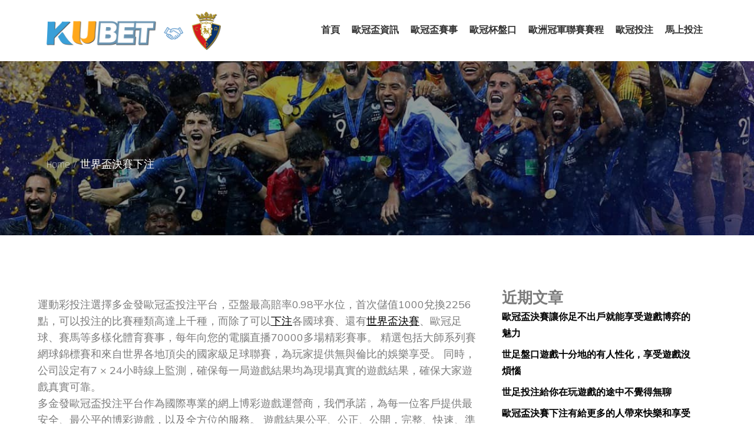

--- FILE ---
content_type: text/css
request_url: https://xn--n7qp54ccxc.tw/wp-content/themes/skitouring/style.css?ver=6.9
body_size: 129959
content:
/*
Theme Name: Skitouring
Theme URI: https://netnus.com/product/ski-touring-pro-wordpress-theme/
Author: Netnus
Author URI: https://netnus.com/
Description: Ski Touring lite is a free multipurpose WordPress Theme. You can make multiple designs using this single theme. It has all the features like breadcrumbs, associates logo to highlight your partners, featured content to showcase your content, portfolio to highlight your works, promotional headline to use as a call to action button for better UI, slider to highlight your images, team to show who is really behind your company, testimonial to show a list of your satisfied client feedback and what we do section to highlight the services you provide. Give your site an awesome and modern look with Moncaro lite Theme with endless design possibilities. And don't even get us started with our Awesome Support Team.
Version: 1.0.1
Requires PHP: 5.6
Tested up to: 5.8
Requires at least: 4.8
License: GNU General Public License v2 or later
License URI: LICENSE
Text Domain: skitouring
Tags: translation-ready, custom-background, theme-options, custom-menu, threaded-comments, featured-images, footer-widgets, editor-style, right-sidebar, full-width-template, two-columns,  grid-layout, custom-colors, custom-header, custom-logo, featured-image-header, blog, portfolio, entertainment

This theme, like WordPress, is licensed under the GPL.
Use it to make something cool, have fun, and share what you've learned with others.

Blog is based on Underscores http://underscores.me/, (C) 2012-2016 Automattic, Inc.
Underscores is distributed under the terms of the GNU GPL v2 or later.

Normalizing styles have been helped along thanks to the fine work of
Nicolas Gallagher and Jonathan Neal http://necolas.github.io/normalize.css/
*/

/*--------------------------------------------------------------
>>> TABLE OF CONTENTS:
----------------------------------------------------------------
# Preloader
# Normalize
# Typography
# Elements
# Forms
# Navigation
	## Links
	## Menus
# Accessibility
# Alignments
# Clearings
# Widgets
# Content
	## Posts and pages
	## Comments
# Infinite scroll
# Layouts and Titles
# Media
	## Captions
	## Galleries
# Social Icons
# Breadcrumb List
# Sections
	## Featured Slider 
# Footer
# Responsive

--------------------------------------------------------------*/

/*--------------------------------------------------------------
# Preloader
--------------------------------------------------------------*/
#loader {
	overflow-x: hidden;
	overflow-y: hidden;
	vertical-align: middle;
	background-color: #fff;
	position:fixed;
	display: table;
	width: 100%;
	top:0;
	height: 100%;
	min-height: 100%;
	z-index:9999;
}

.loader-container {
	position: relative;
	display: table-cell;
	vertical-align: middle;
	z-index: 12;
	text-align:center;
	text-transform: uppercase;
}

.loader-container svg {
	width: 70px;
	height: 70px;
	fill: #000;
	-webkit-animation: rotating 2s linear infinite;
	-moz-animation: rotating 2s linear infinite;
	-ms-animation: rotating 2s linear infinite;
	-o-animation: rotating 2s linear infinite;
	animation: rotating 2s linear infinite;
}

@-webkit-keyframes rotating /* Safari and Chrome */ {
  from {
    -webkit-transform: rotate(0deg);
    -o-transform: rotate(0deg);
    transform: rotate(0deg);
  }
  to {
    -webkit-transform: rotate(360deg);
    -o-transform: rotate(360deg);
    transform: rotate(360deg);
  }
}
@keyframes rotating {
  from {
    -ms-transform: rotate(0deg);
    -moz-transform: rotate(0deg);
    -webkit-transform: rotate(0deg);
    -o-transform: rotate(0deg);
    transform: rotate(0deg);
  }
  to {
    -ms-transform: rotate(360deg);
    -moz-transform: rotate(360deg);
    -webkit-transform: rotate(360deg);
    -o-transform: rotate(360deg);
    transform: rotate(360deg);
  }
}
.blog-loader {
    text-align: center;
    margin-top: 50px;
}
.blog-loader svg {
    width: 30px;
    height: 30px;
}
#LBloadmore svg.latest-posts-loader,
.blog-loader svg {
    margin-left: 15px;
    animation: infinitepreloader 1.5s  infinite ease-in-out;
}
@keyframes infinitepreloader {
	100%{transform: rotate(180deg);}
}

#preloader {
	position:relative;
	margin:auto;
	width:100px;
}

#preloader span {
	display:block;
	bottom:0px;
	width: 9px;
	height: 5px;
	background:#fff;
	position:absolute;
	animation: preloader 1.5s  infinite ease-in-out;
}
 
#preloader span:nth-child(2) {
	left:11px;
	animation-delay: .2s;
}
#preloader span:nth-child(3) {
	left:22px;
	animation-delay: .4s;
}
#preloader span:nth-child(4) {
	left:33px;
	animation-delay: .6s;
}
#preloader span:nth-child(5) {
	left:44px;
	animation-delay: .8s;
}

@keyframes preloader {
    0% {height:5px;transform:translateY(0px);background: #000;}
    25% {height:30px;transform:translateY(15px);background: #000;}
    50% {height:5px;transform:translateY(0px);background: #000;}
    100% {height:5px;transform:translateY(0px);background: #000;}
}

.backtotop {
    background-color: #000;
    z-index: 300;
    width: 40px;
    height: 40px;
    line-height: 36px;
    font-size: 18px;
    text-align: center;
    position: fixed;
    bottom: -100px;
    right: 25px;
    cursor: pointer;
	border: 1px solid #000;
    -webkit-transition: all .7s ease-in-out;
    -moz-transition: all .7s ease-in-out;
    -o-transition: all .7s ease-in-out;
    -ms-transition: all .7s ease-in-out;
    transition: all .7s ease-in-out;
    color: #fff;
}
.backtotop:hover {
	background-color: #fff;
}
.backtotop svg {
    display: inline-block;
    vertical-align: middle;
    fill: #fff;
}
.backtotop:hover svg {
	fill: #000;
}

@-webkit-keyframes colorchange {
	0%   {border-color: #e30048;}
	25%  {border-color: #000;}
	50%  {border-color: #9acf0b;}
	75%  {border-color: #a93d7b;}
	100% {border-color: #f1ad02;}
}

@keyframes colorchange {
	0%   {border-color: #e30048;}
	25%  {border-color: #000;}
	50%  {border-color: #9acf0b;}
	75%  {border-color: #a93d7b;}
	100% {border-color: #f1ad02;}
}
/*--------------------------------------------------------------
# Normalize
--------------------------------------------------------------*/
html {
	font-family: sans-serif;
	-webkit-text-size-adjust: 100%;
	-ms-text-size-adjust:     100%;
}

body {
	margin: 0;
	font-family: 'Rajdhani', sans-serif;
	font-weight: 400;
}

#page {
    position: relative;
}

#content {
    position: relative;
}

article,
aside,
details,
figcaption,
figure,
footer,
header,
main,
menu,
nav,
section,
summary {
	display: block;
}

audio,
canvas,
progress,
video {
	display: inline-block;
	vertical-align: baseline;
}

audio:not([controls]) {
	display: none;
	height: 0;
}

[hidden],
template {
	display: none;
}

a {
	background-color: transparent;
}

abbr[title] {
	border-bottom: 1px dotted;
}

b,
strong {
	font-weight: bold;
    color: #7b7b7b;
}

dfn {
	font-style: italic;
}

h1 {
	font-size: 52px;
}

h2 {
	font-size: 42px;
}

h3 {
	font-size: 26px;
}

h4 {
	font-size: 20px;
}

h5 {
	font-size: 18px;
}

h6 {
	font-size: 14px;
}

h1,
h2,
h3,
h4,
h5,
h6 {
	clear: both;
	color: #171616;
	margin: 0;
	line-height: 1.4;
	font-weight: 400;
    font-family: 'Rajdhani', sans-serif;
}

mark {
	background: #ff0;
	color: #000;
}

small {
	font-size: 80%;
}

sub,
sup {
	font-size: 75%;
	line-height: 0;
	position: relative;
	vertical-align: baseline;
}

sup {
	top: -0.5em;
}

sub {
	bottom: -0.25em;
}

img {
	border: 0;
}

figure {
	margin: 1em 40px;
}

hr {
	box-sizing: content-box;
	height: 0;
}

pre {
	overflow: auto;
}

code,
kbd,
pre,
samp {
	font-family: monospace, monospace;
	font-size: 1em;
}

button,
input,
optgroup,
select,
textarea {
	color: inherit;
	font: inherit;
	margin: 0;
}

button {
	overflow: visible;
}

button,
select {
	text-transform: none;
}

button,
html input[type="button"],
input[type="reset"],
input[type="submit"] {
	-webkit-appearance: button;
	cursor: pointer;
}

button[disabled],
html input[disabled] {
	cursor: default;
}

button::-moz-focus-inner,
input::-moz-focus-inner {
	border: 0;
	padding: 0;
}

input {
	line-height: normal;
}

input[type="checkbox"],
input[type="radio"] {
	box-sizing: border-box;
	padding: 0;
}

input[type="number"]::-webkit-inner-spin-button,
input[type="number"]::-webkit-outer-spin-button {
	height: auto;
}

input[type="search"]::-webkit-search-cancel-button,
input[type="search"]::-webkit-search-decoration {
	-webkit-appearance: none;
}

fieldset {
	border: 1px solid #c0c0c0;
	margin: 0 2px;
	padding: 0.35em 0.625em 0.75em;
}

legend {
	border: 0;
	padding: 0;
}

textarea {
	overflow: auto;
}

optgroup {
	font-weight: bold;
}

table {
	border-collapse: collapse;
	border-spacing: 0;
}
tbody {
    text-align: left;
}
tr {
    border: 1px solid #ccc;
}
td,
th {
	padding: 10px 25px;
    font-weight: 400;
}

th {
	color: #fff;
}

td#next {
    text-align: right;
}

.gallery-caption {
	display: block;
}
/*--------------------------------------------------------------
# Typography
--------------------------------------------------------------*/
body,
button,
input,
select,
textarea {
	color: #7c7c7c;
	font-size: 16px;
	font-size: 1rem;
	line-height: 28px;
    word-wrap: break-word;
}
p {
	font-size: 18px;
	margin: 0;
	padding: 14px 0;
	font-family: 'Mulish', sans-serif;
}
dfn,
cite,
em,
i {
	font-style: italic;
}

blockquote {
	margin: 0 1.5em;
}

address {
	margin: 0 0 1.5em;
}

pre {
	background: #fff;
	font-family: "Courier 10 Pitch", Courier, monospace;
	font-size: 15px;
	font-size: 0.9375rem;
	line-height: 1.6;
	margin-bottom: 1.6em;
	max-width: 100%;
	overflow: auto;
	padding: 1.6em;
}

code,
kbd,
tt,
var {
	font-family: Monaco, Consolas, "Andale Mono", "DejaVu Sans Mono", monospace;
	font-size: 15px;
	font-size: 0.9375rem;
}

abbr,
acronym {
	border-bottom: 1px dotted #666;
	cursor: help;
}

mark,
ins {
	/*background: #fff9c0;*/
	text-decoration: none;
}

big {
	font-size: 125%;
}

/*--------------------------------------------------------------
# Elements
--------------------------------------------------------------*/
html {
	box-sizing: border-box;
}

*,
*:before,
*:after { /* Inherit box-sizing to make it easier to change the property for components that leverage other behavior; see http://css-tricks.com/inheriting-box-sizing-probably-slightly-better-best-practice/ */
	box-sizing: inherit;
}

body {
	background: #fff; /* Fallback for when there is no custom background color defined. */
	overflow-x: hidden; 
}
blockquote {
    padding: 21px 25px;
    margin: 30px 0;
    font-size: 22px;
    line-height: 1.5;
}
blockquote.alignright {
    padding-right: 0;
    margin-bottom: 14px;
}
blockquote p:before,
blockquote p:after {
    content: "“";
    display: inline-block;
}
blockquote p:after {
    content: "”";
}
blockquote p {
    margin: 0;
}

hr {
	background-color: #ccc;
	border: 0;
	height: 1px;
	margin-bottom: 1.5em;
}

ul,
ol {
	margin: 0;
    padding-left: 1.5em;
}

ul {
	list-style: disc;
}

ol {
	list-style: decimal;
}

li > ul,
li > ol {
	margin-bottom: 0;
	margin-left: 0.5em;
}

dt {
	font-weight: bold;
    margin-bottom: 1em;
}

dd {
	margin: 0 1.5em 1.5em;
}

img {
	height: auto; /* Make sure images are scaled correctly. */
	max-width: 100%; /* Adhere to container width. */
	vertical-align: middle;
}

figure {
	margin: 1em 0; /* Extra wide images within figure tags don't overflow the content area. */
}

table {
	margin: 0 0 1.5em;
	width: 100%;
    display: inline-block;
    overflow: auto;
}

/*--------------------------------------------------------------
# Forms
--------------------------------------------------------------*/
button,
input[type="button"],
input[type="reset"],
input[type="submit"] {
	border: 1px solid;
	border-color: #ccc #ccc #bbb;
	border-radius: 3px;
	background: #857d7d;
	color: rgba(0, 0, 0, .8);
	font-size: 12px;
	font-size: 0.75rem;
	line-height: 1;
	padding: .6em 1em .4em;
}

button:hover,
input[type="button"]:hover,
input[type="reset"]:hover,
input[type="submit"]:hover {
	border-color: #ccc #bbb #aaa;
}

button:focus,
input[type="button"]:focus,
input[type="reset"]:focus,
input[type="submit"]:focus,
button:active,
input[type="button"]:active,
input[type="reset"]:active,
input[type="submit"]:active {
	border-color: #aaa #bbb #bbb;
	outline: thin dotted;
}

input[type="text"],
input[type="email"],
input[type="url"],
input[type="password"],
input[type="search"],
input[type="number"],
input[type="tel"],
input[type="range"],
input[type="date"],
input[type="month"],
input[type="week"],
input[type="time"],
input[type="datetime"],
input[type="datetime-local"],
input[type="color"],
textarea {
	width: 100%;
	color: #666;
	border: 1px solid #eee;
	border-radius: 0;
	padding: 10px;
	background-color: #eee;
    border: 1px solid #eee;
}

select {
	border: 1px solid #eee;
}

input[type="text"]:focus,
input[type="email"]:focus,
input[type="url"]:focus,
input[type="password"]:focus,
input[type="search"]:focus,
input[type="number"]:focus,
input[type="tel"]:focus,
input[type="range"]:focus,
input[type="date"]:focus,
input[type="month"]:focus,
input[type="week"]:focus,
input[type="time"]:focus,
input[type="datetime"]:focus,
input[type="datetime-local"]:focus,
input[type="color"]:focus,
textarea:focus {
	color: #111;
	outline: thin dotted;
}

textarea {
    width: 100%;
}
p.form-submit {
    clear: both;
    display: inline-block;
    position: relative;
}
.comment-notes {
    font-size: 14px;
    font-style: italic;
    font-weight: 600;
    margin-top: 0;
    margin-bottom: 20px;
}
#respond label {
    margin-bottom: 11px;
    display: inline-block;
}
#commentform p {    
    margin-bottom: 21px;
}
#commentform p.comment-form-comment {
    margin-bottom: 0;
}
#commentform p.form-submit {
	margin: 21px 0 0;
	text-align: center;
}
/*--------------------------------------------------------------
# Navigation
--------------------------------------------------------------*/
/*--------------------------------------------------------------
## Links
--------------------------------------------------------------*/
a {
	color: #000;
	text-decoration: underline;
}

a:hover,
a:focus,
a:active {
	color: #171616;
	opacity: 0.8;
}

a:focus {
	outline: thin dotted;
}
/*--------------------------------------------------------------
## Menus
--------------------------------------------------------------*/
#masthead .search-menu,
.main-navigation .social-icons ul {
	width: 100%;
}
#primary-menu a:focus {
	outline-width: medium;
}
#masthead {
    position: relative;
    top: 0;
    left: 0;
    right: 0;
    width: 100%;
    z-index: 3000;
    -webkit-transition: all 0.3s ease-in-out;
    -moz-transition: all 0.3s ease-in-out;
    -ms-transition: all 0.3s ease-in-out;
    -o-transition: all 0.3s ease-in-out;
    transition: all 0.3s ease-in-out;
}
#masthead .social-icons {
    margin: 10px 0 0;
}
.site-branding-container {
    position: relative;
    padding: 20px 0;
}
.site-branding-container .overlay {
    opacity: 0.5;
}
.site-branding-container .wrapper {
    position: relative;
    z-index: 1;
}
.site-branding {
    text-align: center;
}
.site-branding  {
    margin-top: 10px;
}
.site-branding-wrapper {
	float: left;
    display: flex;
    align-items: center;
    -webkit-transition: all 0.3s ease-in-out;
    -moz-transition: all 0.3s ease-in-out;
    -ms-transition: all 0.3s ease-in-out;
    -o-transition: all 0.3s ease-in-out;
    transition: all 0.3s ease-in-out;
}
.site-logo + #site-identity {
    margin-top: 15px;
}
.site-logo {
    margin-right: 20px;
}
.site-logo {
    max-height: 60px;
    width: auto;
}
.site-title {
    margin: 0;
    line-height: 1.3;
    font-family: 'Rajdhani', sans-serif;
    font-weight: bold;
    font-size: 26px;
    -webkit-transition: all 0.3s ease-in-out;
    -moz-transition: all 0.3s ease-in-out;
    -ms-transition: all 0.3s ease-in-out;
    -o-transition: all 0.3s ease-in-out;
    transition: all 0.3s ease-in-out;
}
.site-title a {
    color: #000;
}
.relative:before, .relative:after {
    content: "";
    display: table;
    clear: both;
}
.site-title a:hover,
.site-title a:focus {
	opacity: 0.8;
	color: #000;
}
.site-description {
    margin: 0;
    line-height: 1.3;
    color: #000;
    text-transform: uppercase;
    letter-spacing: 0.1em;
    font-family: 'Rajdhani', sans-serif;
}
.main-navigation {
    display: block;
    position: relative;
    float: right;
}
.main-navigation ul.nav-menu li.current-menu-item > a {
	font-weight: 600;
}
.main-navigation ul.nav-menu li.current-menu-item > a,
.main-navigation ul.nav-menu li:hover > a,
.main-navigation ul.nav-menu li:focus > a {
    color: #000;
}
.main-navigation ul.nav-menu li:hover > svg,
.main-navigation ul.nav-menu li:focus > svg,
.main-navigation li.menu-item-has-children:hover > a > svg,
.main-navigation li.menu-item-has-children:focus > a > svg,
.main-navigation li.menu-item-has-children > a:hover > svg,
.main-navigation li.menu-item-has-children > a:focus > svg,
.main-navigation ul.nav-menu > li.current-menu-item > a > svg {
    fill: #000;
}
.main-navigation ul ul {
    background-color: #fff;
    text-align: left;
    padding: 0;
}
.main-navigation ul.sub-menu li a {
    padding: 8px 15px;
    color: #000;
    border-bottom: 1px solid #eee;
}
.main-navigation ul.sub-menu a:after {
	float: right;
}
.main-navigation ul {
	list-style: none;
	margin: 0;
	padding-left: 0;
}
.main-navigation .social-menu-item ul {
    display: block;
    border: none;
}
.main-navigation .social-menu-item ul li a {
	width: 40px;
    border: 1px solid #d6d6d6;
}
.main-navigation .social-menu-item ul li a:hover,
.main-navigation .social-menu-item ul li a:focus {
	opacity: 0.8;
}
.main-navigation .social-menu-item .social-icons {
    margin: 0;
    padding: 20px 15px 20px 25px;
}
.main-navigation + .social-icons {
	display: block;
}
.main-navigation li {
	position: relative;
}
.main-navigation ul.nav-menu > li > a {
    padding: 18px 8px;
    color: #000;
}
.main-navigation ul.nav-menu > li > a.search:hover svg.icon-search,
.main-navigation ul.nav-menu > li > a.search:focus svg.icon-search,
.main-navigation li.search-menu a:hover svg,
.main-navigation li.search-menu a:focus svg,
.main-navigation li.search-menu a.search-active svg {
	fill: #000;
}
.main-navigation a:hover,
.main-navigation ul.nav-menu > li > a:hover {
    color: #000;
}
.main-navigation a {
    font-weight: 600;
	display: block;
    text-decoration: none;
	color: #000;
}
.main-navigation ul ul {
	float: left;
	position: absolute;
	top: 100%;
	left: -999em;
	z-index: 99999;
}
.main-navigation .social-icons ul {
    position: relative;
    float: none;
    left: auto;
    background-color: transparent;
    z-index: 1;
    display: inline-block;
    top: auto;
    box-shadow: unset;
}
.main-navigation .social-icons ul li a {
    width: 40px;
    padding: 0;
}
.main-navigation ul ul ul {
	left: -999em;
	top: 0;
}
.main-navigation ul ul a {
	width: 225px;
}
.main-navigation .current_page_item > a,
.main-navigation .current-menu-item > a,
.main-navigation .current_page_ancestor > a,
.main-navigation .current-menu-ancestor > a {
	color: #000;
}
form.search-form {
    width: 100%;
    max-width: 100%;
    position: relative;
}
.main-navigation form.search-form {
    min-width: 320px;
}
#masthead .home-icon > a svg.icon-home {
    width: 24px;
    height: 24px;
    margin-top: -3px;
}
input.search-field {
    height: 50px;
    border-radius: 0;
    padding: 0 50px 0 15px;
    width: 100%;
}
.main-navigation svg.icon-close {
    display: none;
}
#search.hidden-small form.search-form {
    position: absolute;
    left: 0;
    right: 0;
}
svg {
    width: 18px;
    height: 18px;
    display: inline-block;
    vertical-align: middle;
}
.search-menu svg.icon-search {
    fill: #000;
}
svg.icon-search,
svg.icon-close {
    width: 16px;
    height: 16px;
    fill: #000;
}
.menu-toggle svg.icon-close {
    width: 20px;
    height: 20px;
}
.search-submit svg.icon-search {
    fill: #adadad;
}
.main-navigation form.search-form input {
    background-color: #000;
    border-color: #000;
    color: #000;
    font-weight: 400;
}
.main-navigation svg.icon-down {
    width: 14px;
    height: 14px;
    margin-left: 5px;
    fill: #7b7b7b;
}
.main-navigation .sub-menu svg {
    width: 12px;
    height: 12px;
    fill: #7b7b7b;
    position: absolute;
    right: 15px;
    top: 17px;
    -webkit-transform: rotate(-90deg);
    -moz-transform: rotate(-90deg);
    -ms-transform: rotate(-90deg);
    -o-transform: rotate(-90deg);
    transform: rotate(-90deg);
}
#site-menu #search {
    display: none;
}
#search-menu {
	display: none;
}
#search-menu .icon-close,
#search-menu.active .icon-search,
.search-menu .icon-close,
.search-menu.active .icon-search {
    display: none;
}
#search-menu.active .icon-close,
.search-menu.active .icon-close {
	display: inline-block;
}
#search-menu button .icon-search,
.search-menu button .icon-search,
#search-menu.active button .icon-search,
.search-menu.active button .icon-search {
	display: inline-block;
}
#search-menu input[type="search"] {
	padding-left: 40px;
    border-radius: 4px;
    min-height: 40px;
    height: auto;
    background-color: #efefef;
    border-color: #efefef;
    padding: 5px 15px 0px 40px;
}
#search-menu form.search-form button.search-submit {
	min-height: 40px;
	height: auto;
}
.menu-toggle{
	float: right;
    border-radius: 0;
    min-height: 50px;
    line-height: 50px;
    display: block;
    position: relative;
    background: transparent;
    border: none;
    display: -webkit-box;
    display: -ms-flexbox;
    display: flex;
    align-items: center;
    justify-content: center;
}
.secondary-menu-toggle {
	position: absolute;
    left: 0;
    top: 0;
    z-index: 3;
}
.secondary-menu-toggle svg {
    width: 20px;
    height: 20px;
    margin-left: auto;
    margin-right: auto;
}
.secondary-menu-toggle svg.icon-close {
    display: none;
    fill: #000;
    width: 16px;
    height: 16px;
}
.secondary-menu-toggle.active svg.icon-menu-bar {
	display: none;
}
.secondary-menu-toggle.active svg.icon-close {
	display: block;
}
#site-menu .menu-toggle.active svg {
    -webkit-transform: rotate(-180deg);
    -moz-transform: rotate(-180deg);
    -ms-transform: rotate(-180deg);
    -o-transform: rotate(-180deg);
    transform: rotate(-180deg);
}
.menu-label {
    text-transform: uppercase;
    color: #000;
    padding: 3px 0 0 10px;
    font-weight: bold;
    font-family: 'Rajdhani', sans-serif;
    display: none;
}

.main-navigation form.search-form button.search-submit:focus {
	outline: thin dotted #000;
}
svg.icon-menu {
    fill: #000;
    vertical-align: baseline;
    width: 30px;
    height: 30px;
}
svg.icon-close,
.menu-toggle.active svg.icon-menu {
    display: none;
}
.menu-toggle.active svg.icon-close {
	display: block;
}
button.dropdown-toggle {
    padding: 0;
    position: absolute;
    top: 0;
    right: 0;
    background-color: transparent;
    border: none;
    width: 45px;
    height: 57px;
    line-height: 62px;
}
.main-navigation .dropdown-toggle.active > svg {
    -webkit-transform: rotate(180deg);
    -moz-transform: rotate(180deg);
    -ms-transform: rotate(180deg);
    -o-transform: rotate(180deg);
    transform: rotate(180deg);
    -webkit-transform-origin: 50% 50%;
    -moz-transform-origin: 50% 50%;
    -ms-transform-origin: 50% 50%;
    -o-transform-origin: 50% 50%;
    transform-origin: 50% 50%;
}
.menu-overlay {
    -webkit-transition: 0.5s ease-in-out;
    -moz-transition: 0.5s ease-in-out;
    -ms-transition: 0.5s ease-in-out;
    -o-transition: 0.5s ease-in-out;
    transition: 0.5s ease-in-out;
}
.menu-overlay.active {
    background-color: #000;
    position: absolute;
    left: 0;
    top: 0;
    width: 100%;
    height: 100%;
    opacity: 0.8;
    z-index: 3;
}
.site-main .comment-navigation,
.site-main .posts-navigation,
.site-main .post-navigation {
	margin: 0;
	overflow: hidden;
}

.comment-navigation .nav-previous,
.posts-navigation .nav-previous,
.post-navigation .nav-previous {
	float: left;
	width: 50%;
	position: relative;
}

.comment-navigation .nav-next,
.posts-navigation .nav-next,
.post-navigation .nav-next {
	float: right;
	text-align: right;
	width: 50%;
	position: relative;
}
.navigation.post-navigation, 
.navigation.posts-navigation {
    margin-top: 30px;
    padding: 23px 20px;
    background-color: #eee;
    border: 1px solid #eee;
    float: left;
    width: 100%;
    margin-bottom: 44px;
}
.post-navigation a, 
.posts-navigation a {
    font-weight: 500;
    color: #171616;
}
.post-navigation a:hover, 
.posts-navigation a:hover,
.post-navigation a:focus, 
.posts-navigation a:focus {
	opacity: 0.8;
}
.post-navigation, 
.posts-navigation {
    padding: 0;
    position: relative;
}
.pagination .page-numbers {
    border: 1px solid #ddd;
}
.pagination .page-numbers,
.pagination .page-numbers.dots:hover,
.pagination .page-numbers.dots:focus {
    text-align: center;
    line-height: 35px;
    width: 35px;
    height: 35px;
    display: inline-block;
    margin-right: 5px;
    color: #171616;
    background-color: #fff;
    text-decoration: unset;
}
.pagination .page-numbers.current,
.pagination .page-numbers:hover,
.pagination .page-numbers:focus {
    color: #fff;
    background-color: #000;
    border-color: #000;
}
.pagination .prev.page-numbers svg,
.pagination .next.page-numbers svg {
    display: inline-block;
    vertical-align: middle;
    -webkit-transform: rotate(-90deg);
    -moz-transform: rotate(-90deg);
    -ms-transform: rotate(-90deg);
    -o-transform: rotate(-90deg);
    transform: rotate(-90deg);
    width: 12px;
    height: 12px;
}
.pagination .next.page-numbers svg {
	-webkit-transform: rotate(90deg);
    -moz-transform: rotate(90deg);
    -ms-transform: rotate(90deg);
    -o-transform: rotate(90deg);
    transform: rotate(90deg);
}
.prev.page-numbers svg,
.next.page-numbers svg {
    fill: #cecece;
}
.nav-previous span {
    padding-left: 38px;
    float: left;
    text-align: left;
}
.nav-next span {
    padding-right: 38px;
    float: right;
    text-align: right;
}
.navigation .nav-previous svg {
    transform: rotate(270deg);
    position: absolute;
    top: 3px;
    left: 0;
}
.navigation .nav-next svg {
    position: absolute;
    top: 3px;
    right: 0;
    transform: rotate(90deg);
}
.post-navigation span,
.posts-navigation span {
    display: table;
    font-size: 18px;
}
span.border-line {
    border: 1px solid #d9d9d9;
    width: 100%;
    display: inline-block;
    margin: 30px 0;
}
/*--------------------------------------------------------------
# Accessibility
--------------------------------------------------------------*/
/* Text meant only for screen readers. */
.screen-reader-text {
	clip: rect(1px, 1px, 1px, 1px);
	position: absolute !important;
	height: 1px;
	width: 1px;
	overflow: hidden;
	word-wrap: normal !important; /* Many screen reader and browser combinations announce broken words as they would appear visually. */
}

.screen-reader-text:focus {
	background-color: #f1f1f1;
	border-radius: 3px;
	box-shadow: 0 0 2px 2px rgba(0, 0, 0, 0.6);
	clip: auto !important;
	color: #21759b;
	display: block;
	font-size: 14px;
	font-size: 0.875rem;
	font-weight: bold;
	height: auto;
	left: 5px;
	line-height: normal;
	padding: 15px 23px 14px;
	text-decoration: none;
	top: 5px;
	width: auto;
	z-index: 100000; /* Above WP toolbar. */
}

/* Do not show the outline on the skip link target. */
#content[tabindex="-1"]:focus {
	outline: 0;
}

/*--------------------------------------------------------------
# Alignments
--------------------------------------------------------------*/
.alignleft {
	display: inline;
	float: left;
	margin-right: 1.5em;
}

.alignright {
	display: inline;
	float: right;
	margin-left: 1.5em;
}

.aligncenter {
	clear: both;
	display: block;
	margin-left: auto;
	margin-right: auto;
}

/*--------------------------------------------------------------
# Clearings
--------------------------------------------------------------*/
.clear:before,
.clear:after,
.entry-content:before,
.entry-content:after,
.comment-content:before,
.comment-content:after,
.site-header:before,
.site-header:after,
.site-content:before,
.site-content:after,
.site-footer:before,
.site-footer:after,
.footer-widgets-area:before,
.footer-widgets-area:after,
.wrapper:before,
.wrapper:after,
.widget:before,
.widget:after,
.widget_recent_news.col-2 > ul > li:before,
.widget_recent_news.col-2 > ul > li:after,
#most-read > ul > li:before,
#most-read > ul > li:after,
.widget_posts_filter .tab-content > ul > li:before,
.widget_posts_filter .tab-content > ul > li:after {
	content: "";
	display: table;
	table-layout: fixed;
}

.clear:after,
.entry-content:after,
.comment-content:after,
.site-header:after,
.site-content:after,
.site-footer:after,
.footer-widgets-area:before,
.footer-widgets-area:after,
.wrapper:before,
.wrapper:after,
.widget:before,
.widget:after,
.widget_recent_news.col-2 > ul > li:before,
.widget_recent_news.col-2 > ul > li:after,
#most-read > ul > li:before,
#most-read > ul > li:after,
.widget_posts_filter .tab-content > ul > li:before,
.widget_posts_filter .tab-content > ul > li:after {
	clear: both;
}

/*--------------------------------------------------------------
# Widgets
--------------------------------------------------------------*/
.widget {
	margin: 0 0 20px;
}
.widget:last-child {
    margin-bottom: 0;
}

/* Make sure select elements fit in widgets. */
.widget select {
	max-width: 100%;
    background-color: #efefef;
    padding: 10px;
    border: none;
    width: 100%;
    max-width: 300px;
}
select:focus {
    outline: thin dotted;
}

.widget input {
    height: 40px;
    border-radius: 0;
    padding: 0 15px;
    border: none;
}

form.search-form button.search-submit {
    padding: 0;
    height: 45px;
    line-height: 30px;
    position: absolute;
    right: 0;
    top: 0;
    border: none;
    width: 45px;
    border-radius: 0;
}
.widget_search form.search-form .search-submit {
    width: auto;
    color: #fff;
    background-color: #171616;
    left: auto;
    right: 0;
    font-size: 14px;
    height: 40px;
    width: 40px;
    line-height: 10px;
}
.widget_search form.search-form .search-submit:hover,
.widget_search form.search-form .search-submit:focus {
	background-color: #000;
	color: #fff;
}
.widget_search form.search-form .search-submit svg {
	fill: #fff;
	width: 14px;
    height: 14px;
}
.widget_search form.search-form .search-submit:hover svg,
.widget_search form.search-form .search-submit:focus svg {
	fill: #fff;
}
.widget_search form.search-form input {
	border: none;
}
.widget_search form.search-form input {
    padding: 0 55px 0 15px;
    height: 40px;
    background-color: #eee;
}
form.search-form {
    position: relative;
}

form.search-form input {
    width: 100%;
    padding: 0px 40px 0px 15px;
    font-weight: 300;
    min-width: 280px;
    height: 45px;
    background: #fff;
}
.scoial-icons svg.icon-close {
	width: 15px;
	height: 15px;
}
#wp-calendar tbody td {
    text-align: center;
}

#wp-calendar caption {
    margin-bottom: 15px;
}

.widget-title {
    font-size: 22px;
    /*margin: 0 0 16px;*/
}

.widget li:not(:last-child) {
    margin-bottom: 8px;
}

.widget_instagram ul {
    list-style: none;
    margin: 0 -5px;
    padding: 0;
}
.widget_instagram li {
	margin: 0;
	padding: 0 8px;
}
.widget.widget_instagram li:not(:last-child),
#colophon .footer-widgets-area .widget.widget_instagram li:not(:last-child) {
    margin-bottom: 20px;
}
.widget_instagram .col-1 li {
	width: 100%;
	float: none;
}
.widget_instagram .col-2 li {
	width: 50%;
	float: left;
}
.widget_instagram .col-3 li {
	width: 50%;
	float: left;
}
.widget_instagram .col-4 li {
	width: 25%;
	float: left;
}
.widget_instagram .col-5 li {
	width: 20%;
	float: left;
}
.widget_instagram .col-6 li {
	width: 16.66%;
	float: left;
}
.widget_instagram li img {
	width: 100%;
	border-radius: 12px;
	object-fit: cover;
}
div#instagram-01 {
    float: left;
    margin-top: 56px;
}
#instagram-01 svg.icon-instagram {
    margin-right: 12px;
    fill: #fff;
}
.widget_instagram button[type="submit"]:hover,
.widget_instagram button[type="submit"]:focus {
	background-color: #000;
    border-color: #000;
    color: #fff;
}
.widget_instagram button[type="submit"] {
    padding: 10px 35px;
    font-size: 18px;
    font-weight: bold;
    display: inline-block;
    line-height: 28px;
    text-align: center;
    background-color: #000;
    border: 2px solid #000;
    border-radius: 12px;
    color: #fff;
    text-decoration: none;
    width: 100%;
    margin-top: 10px;
    font-family: 'Rajdhani', sans-serif;
    -webkit-transition: all 0.3s ease-in-out;
    -moz-transition: all 0.3s ease-in-out;
    -ms-transition: all 0.3s ease-in-out;
    -o-transition: all 0.3s ease-in-out;
    transition: all 0.3s ease-in-out;
}
.widget.widget_archive li {
	text-align: right;
}
.widget.widget_archive li a {
	float: left;
}
.widget-title,
.widgettitle {
	/*margin: 0 0 25px;*/
    font-weight: 600;
    font-size: 32px;
    color: #171616;
}
#secondary .widget,
#secondary-sidebar .widget {
    margin-bottom: 30px;
}
input[type="submit"] {
    padding: 10px 30px;
    font-size: 14px;
    line-height: 26px;
    display: inline-block;
    text-transform: uppercase;
    border: none;
    background-color: #000;
    color: #fff;
    position: relative;
    text-align: center;
    font-family: 'Rajdhani', sans-serif;
    font-weight: 500;
    letter-spacing: 0.05em;
    -webkit-transition: all 0.3s ease-in-out;
    -moz-transition: all 0.3s ease-in-out;
    -ms-transition: all 0.3s ease-in-out;
    -o-transition: all 0.3s ease-in-out;
    transition: all 0.3s ease-in-out;
}
input[type="submit"]:hover,
input[type="submit"]:focus {
	border: 1px solid #171616;
    color: #171616;
    background-color: transparent;
    text-decoration: none;
}
.jetpack_subscription_widget form {
    position: relative;
    max-width: 500px;
    margin: 0 auto;
}
.jetpack_subscription_widget input[type="email"] {
    width: 100%;
    min-height: 60px;
    padding: 2px 168px 0 30px;
    background-color: transparent;
    border: 1px solid #818181;
    border-radius: 12px;
    color: #fff;
}
.jetpack_subscription_widget input[type="submit"] {
    padding: 13px 23px;
    font-size: 14px;
    line-height: 33px;
    display: inline-block;
    border-radius: 25px;
    min-width: 133px;
    min-height: 58px;
    background-color: #1a1a1a;
    color: #fff;
    border: none;
    position: relative;
    text-align: center;
    text-transform: uppercase;
    border-radius: 0;
    border-top-right-radius: 50px;
    border-bottom-right-radius: 50px;
}
#subscribe-now button[type="submit"] {
    padding: 14px 28px;
    font-size: 18px;
    font-weight: 600;
    display: inline-block;
    line-height: 28px;
    text-align: center;
    background-color: #000;
    border: 2px solid #000;
    border-radius: 12px;
    color: #fff;
    text-decoration: none;
    font-family: 'Rajdhani', sans-serif;
    -webkit-transition: all 0.3s ease-in-out;
    -moz-transition: all 0.3s ease-in-out;
    -ms-transition: all 0.3s ease-in-out;
    -o-transition: all 0.3s ease-in-out;
    transition: all 0.3s ease-in-out;
}
#subscribe-now button[type="submit"]:hover ,
#subscribe-now button[type="submit"] :focus {
	background: #000;
} 
.jetpack_subscription_widget input[type="submit"]:hover,
.jetpack_subscription_widget input[type="submit"]:focus {
	background-color: #000;
}
.jetpack_subscription_widget #subscribe-text {
    display: inline-block;
    margin-bottom: 10px;
}
.jetpack_subscription_widget #subscribe-text p {
    margin-top: 0;
    line-height: 25px;
    color: #a3a3a3;
}
.jetpack_subscription_widget #subscribe-submit {
    display: inline-block;
    margin: 0;
    position: absolute;
    top: 0;
    right: 0;
}

#subscribe-now.section-header {
    padding: 20px 34px;
    text-align: center;
}
div#sponser {
    text-align: center;
    margin-top: 26px;
}
#sponser article {
    float: left;
    width: 33.33%;
}
#subscribe-email label {
    margin-bottom: 7px;
    display: inline-block;
    width: 100%;
}
.widget_popular_post ul,
.widget_latest_post ul,
.widget_featured_post ul {
    padding: 0;
    margin: 0;
    list-style: none;
    clear: both;
    display: table;
}
.widget.widget_popular_post ul li,
.widget.widget_latest_post ul li,
.widget.widget_featured_post ul li {
    clear: both;
    margin-bottom: 20px;
    display: inline-block;
    width: 100%;
}
.widget.widget_popular_post ul li:last-child,
.widget.widget_latest_post ul li:last-child,
.widget.widget_featured_post ul li:last-child {
	margin-bottom: 0;
	padding-bottom: 0;
	border-bottom: none;
}
.widget_popular_post h3,
.widget_latest_post h3,
.widget_featured_post h3 {
    font-size: 16px;
    line-height: 1.5;
    display: table-row;
    letter-spacing: 0.01em;
}
.widget_popular_post h3 a,
.widget_latest_post h3 a,
.widget_featured_post h3 a {
	display: block;
}
#secondary .widget_popular_post h3 a,
#secondary .widget_latest_post h3 a,
#secondary .widget_featured_post h3 a {
	font-weight: 600;
}
.widget_popular_post time,
.widget_latest_post time,
.widget_featured_post time {
    display: table-row;
    font-weight: 500;
}
.widget_popular_post h3 a,
.widget_popular_post a:hover time,
.widget_popular_post a:focus time,
.widget_latest_post h3 a,
.widget_latest_post a:hover time,
.widget_latest_post a:focus time,
.widget_featured_post h3 a,
.widget_featured_post a:hover time,
.widget_featured_post a:focus time {
    color: #000;
}
.widget_popular_post h3 a:hover,
.widget_popular_post h3 a:focus,
.widget_popular_post a:hover time,
.widget_popular_post a:focus time,
.widget_latest_post h3 a:hover,
.widget_latest_post h3 a:focus,
.widget_latest_post a:hover time,
.widget_latest_post a:focus time,
.widget_featured_post h3 a:hover,
.widget_featured_post h3 a:focus,
.widget_featured_post a:hover time,
.widget_featured_post a:focus time {
	color: #000;
}
.widget_popular_post a time,
.widget_popular_post time,
.widget_latest_post a time,
.widget_latest_post time,
.widget_featured_post a time,
.widget_featured_post time {
    color: #000;
    font-family: 'Rajdhani', sans-serif;
}
.widget_popular_post img,
.widget_latest_post img,
.widget_featured_post img {
    max-width: 95px;
    width: 95px;
    height: 95px;
    float: left;
    margin-right: 14px;
}
.textwidget img {
    margin-bottom: 25px;
    display: block;
}
.widget.widget_text .btn {
	margin-top: 20px;
}
.textwidget a,
#subscribe-text a {
    line-height: 1.5;
    display: inline-block;
    font-weight: 400;
    color: #fff;
}

#secondary .jetpack_subscription_widget input[type="email"] {
    height: 50px;
    min-height: auto;
    background-color: #fff;
    border-color: #fff;
    padding: 15px 18px;
}
#secondary .jetpack_subscription_widget input[type="submit"] {
    position: relative;
    margin: auto;
    min-height: 50px;
    border-radius: 0;
    background-color: #000;
    min-width: 151px;
    margin: 0;
    text-transform: uppercase;
}
#secondary .jetpack_subscription_widget input[type="submit"]:hover,
#secondary .jetpack_subscription_widget input[type="submit"]:focus {
	background-color: #000;
}
#secondary p#subscribe-email {
    margin-top: 0;
}
#secondary .widget .social-icons {
    text-align: center;
    margin-top: -10px;
}
#secondary .widget .social-icons li a:hover svg,
#secondary .widget .social-icons a:focus svg {
	fill: #fff;
}
#secondary .widget ul,
#secondary-sidebar .widget ul,
#trending-post ul {
	list-style: none;
	margin: 0;
	padding: 0;
}
.widget svg {
	fill: #000;
}
/*#secondary a,
#secondary li,
#secondary-sidebar a,
#secondary-sidebar li {
    color: #171616;
}*/
#secondary a:hover,
#secondary a:focus,
#secondary-sidebar a:hover,
#secondary-sidebar a:focus {
    border-color: #000; 
    opacity: 0.8;
}
#secondary ul li,
#secondary-sidebar ul li,
#trending-post ul li {
    font-weight: 600;
    font-family: 'Rajdhani', sans-serif;
}
#secondary ul li a,
#secondary-sidebar ul li a {
	text-decoration: unset;
}
.widget_recent_news ul li img,
.widget_posts_filter ul li img {
    object-fit: cover;
    float: right;
    border-radius: 12px;
}
.widget_recent_news ul li > a,
.widget_posts_filter ul li > a{
    float: right;

} 

.widget_recent_news ul li .entry-container,
.widget_posts_filter ul li .entry-container {
	padding-right: 15px;
	display: table-cell;
}
.widget_recent_news .entry-title,
#most-read .entry-title,
.widget_posts_filter .entry-title {
	font-size: 16px;
	margin-bottom: 0;
}
#secondary .post-categories a:hover,
#secondary-sidebar .post-categories a:hover,
#secondary .post-categories a:focus,
#secondary-sidebar .post-categories a:focus {
	color: #171616;
}
.widget_recent_news ul.post-categories,
.widget_recent_news .cat-links li,
.widget_recent_news .entry-meta {
    line-height: 1;
}
.widget_recent_news > ul > li:not(:last-child),
.widget_posts_filter > ul > li:not(:last-child) {
	margin-bottom: 30px;
}
.widget_recent_news .entry-meta {
	margin-bottom: 8px;
}
#most-read ul li .entry-container .entry-meta {
    margin-top: 7px;
}
.widget_posts_filter .widget-title span:not(:last-child):after {
    content: "|";
    /*margin: 0 7px;*/
}
.widget_posts_filter .widget-title span {
	cursor: pointer;
}
.widget_posts_filter .widget-title span.active {
	color: #000;
}
.tab-content {
	display: none;
}
.tab-content.active {
	display: block;
}
/*--------------------------------------------------------------
# Content
--------------------------------------------------------------*/
.grid-layout {
	float: left;
	width: 100%;
    position: relative;
}

/*--------------------------------------------------------------
## Posts and pages
--------------------------------------------------------------*/
.sticky {
	display: block;
}
.hentry {
	margin: 0;
}

.updated:not(.published) {
	display: none;
}

.single .byline,
.group-blog .byline {
	display: inline;
}

.page-content,
.entry-content,
.entry-summary {
	margin: 0;
}
.page-links {
	clear: both;
	margin: 0 0 1.5em;
}
nav.navigation.pagination {
    margin-top: 50px;
    clear: both;
    display: inline-block;
    width: 100%;
    text-align: left;
}
.navigation.pagination svg {
    fill: #171616;
    width: 16px;
    height: 16px;
    position: relative;
    top: -2px;
}
.navigation.pagination a:hover svg,
.navigation.pagination a:focus svg {
	fill: #fff;
}
.navigation.posts-navigation svg, 
.navigation.post-navigation svg {
    width: 20px;
    height: 20px;
    fill: #171616;
    display: inline-block;
    vertical-align: middle;
}
.navigation.posts-navigation a:hover svg, 
.navigation.post-navigation a:hover svg,
.navigation.posts-navigation a:focus svg, 
.navigation.post-navigation a:focus svg {
	opacity: 0.8;
}
.navigation.posts-navigation svg.icon-left, 
.navigation.post-navigation svg.icon-left {
	margin-right: 20px;
}
.navigation.posts-navigation svg.icon-right, 
.navigation.post-navigation svg.icon-right {
	margin-left: 20px;
}
.single-post .site-main .comment-navigation, 
.single-post .site-main .posts-navigation, 
.single-post .site-main .post-navigation {
	margin-bottom: 0;
}
.post-navigation .previous-article span span,
.posts-navigation .previous-article span span,
.post-navigation .next-article span span,
.posts-navigation .next-article span span {
    display: block;
}
.post-navigation span.previous-article b,
.post-navigations span.previous-article b,
.post-navigation span.next-article b,
.post-navigations span.next-article b {
    font-size: 22px;
    font-weight: 600;
    margin-bottom: 10px;
    display: inline-block;
    width: 100%;
}
.post-navigation span.previous-article,
.post-navigations span.previous-article {
    display: table;
}
.no-sidebar-content #hero-posts {
    max-width: 900px;
}
/*--------------------------------------------------------------
## Comments
--------------------------------------------------------------*/
.comment-content a {
	word-wrap: break-word;
}

.bypostauthor {
	display: block;
}

#reply-title,
.comments-title {
    font-size: 42px;
    margin: 0;
}
.comments-title,
#reply-title {
	margin-bottom: 43px;
	font-size: 42px;
	font-weight: 600;
}
.post-categories {
    list-style: none;
    padding-left: 0;
}
.post-categories li {
    display: inline-block;
    vertical-align: middle;
}
.post-categories li:last-child {
	margin-right: 0;
}
.tags-links a,
.post-categories a,
.posted-on a,
.cat-links a,
.byline a {
    color: #000;
    font-size: 14px;
    font-weight: 400;
    font-family: 'Mulish', sans-serif;
    font-size: 18px;
    line-height: 35px;
    text-decoration: unset;
}
.tags-links a:hover,
.post-categories a:hover,
.posted-on a:hover,
.cat-links a:hover,
.byline a:hover,
.tags-links a:focus,
.post-categories a:focus,
.posted-on a:focus,
.cat-links a:focus,
.byline a:focus {
	opacity: 0.8;
}
.posted-on a {
	color: #171616;
}
.post-categories a:hover,
.post-categories a:focus {
	color: #171616;
}
.posted-on a:hover,
.posted-on a:focus {
    color: #000;
}
ol.comment-list {
    padding: 0;
    margin: 0 0 10px;
    list-style: none;
}
#comments ol {
    list-style: none;
    margin-left: 0;
    padding: 0;
}
#comments ol.comment-list {
	position: relative;
    overflow: hidden;
}
#comments ol.children {
    margin-left: 90px;
}
.says {
    display: none;
}
.comment-meta img {
    width: 60px;
    height: 60px;
    float: left;
    border-radius: 50%;
    margin-right: 20px;
}
#comments time:before {
    display: none;
}
.comment-body {
    position: relative;
}
.reply {
    padding-left: 80px;
    display: inline-block;
    margin-top: 3px;
}
#comments article {
    margin-bottom: 30px;
    clear: both;
}
.comment-meta .fn {
    margin-left: 20px;
    margin-top: 18px;
}
.comment-content {
    margin-bottom: 13px;
    margin-top: -45px;
    margin-left: 80px;
    padding: 55px 20px 20px;
    background-color: #eee;
    border: 1px solid #eee;
}
#comments ol.comment-list > li:last-child article:last-child,
#comments ol.comment-list > li:last-child {
	border-bottom: none;
}
#comments ol.comment-list > li:first-child {
    padding-top: 0;
}
#comments ol.comment-list > li {
    margin-bottom: 30px;
}
#comments ol.comment-list > li article:last-child .reply {
	border-bottom: none;
    padding-bottom: 0;
}
.reply a {
    display: inline-block;
    border-radius: 0;
    color: #fff;
    position: relative;
    font-size: 16px;
    background-color: #000;
    padding: 5px 20px;
    -webkit-transition: all 0.3s ease-in-out;
    -moz-transition: all 0.3s ease-in-out;
    -ms-transition: all 0.3s ease-in-out;
    -o-transition: all 0.3s ease-in-out;
    transition: all 0.3s ease-in-out;
    text-decoration: unset;
}
.reply a:hover,
.reply a:focus {
	background-color: #171616;
    color: #fff;
}
.comment-meta .url,
.comment-meta .fn {
    display: inline-block;
    color: #171616;
    font-size: 18px;
    margin-right: 5px;
    font-weight: 600;
    text-decoration: unset;
}
.comment-meta .fn:after {
    content: "|";
    color: #72757a;
    margin: 0 3px;
}
.comment-meta .url:hover,
.comment-meta .url:focus,
.comment-metadata a,
.comment-metadata a time {
	color: #000;
}
.comment-metadata a,
.comment-metadata a time {
    color: #171616;
    text-decoration: unset;
    font-weight: 600;
}
.comment-metadata a:hover,
.comment-metadata a:focus,
.comment-metadata a:hover time,
.comment-metadata a:focus time {
	color: #000;
}
.comment-metadata {
    display: inline-block;
    margin-left: -5px;
}
.comment-content p {
    margin-bottom: 0;
}
#comments {
    margin-top: 40px;
}
.comment-wrap {
    background-color: #fff;
    padding: 20px;
    margin-left: 80px;
}
/*--------------------------------------------------------------
# Infinite scroll
--------------------------------------------------------------*/
/* Globally hidden elements when Infinite Scroll is supported and in use. */
.infinite-scroll .posts-navigation, /* Older / Newer Posts Navigation (always hidden) */
.infinite-scroll.neverending .site-footer { /* Theme Footer (when set to scrolling) */
	display: none;
}

/* When Infinite Scroll has reached its end we need to re-display elements that were hidden (via .neverending) before. */
.infinity-end.neverending .site-footer {
	display: block;
}

/*--------------------------------------------------------------
# Layouts and titles
--------------------------------------------------------------*/
section {
	position: relative;
}
/*.relative {
	display: block;
	position: relative;
}
.relative:before,
.relative:after {
	content: "";
	display: table;
	clear: both;
}*/
.page-section {
	padding: 50px 0;
}

.entry-content {
	margin-top: 0;
}
.wrapper {
    width: 90%;
    max-width: 1200px;
    margin: 0 auto;
    padding-left: 15px;
    padding-right: 15px;
}
 .entry-title {
    font-size: 28px;
    font-weight: 600;
    margin: 0 0 16px;
    color: #171616;
    word-wrap: break-word;
}
.entry-title a {
	color: #171616;
	text-decoration: unset;
}
.entry-title a:hover,
.entry-title a:focus {
	color: #000;
}
.section-header,
.widget-header {
    position: relative;
    overflow: hidden;
}
.section-title {
    font-size: 28px;
    font-weight: 600;
    /*margin: 0 0 54px;*/
    display: inline-block;
}
.widget-title {
	padding-right: 15px;
    display: inline-block;
    /*margin: 0 0 58px;*/
}
.post-thumbnail-link {
    position: absolute;
    top: 0;
    left: 0;
    width: 100%;
    height: 100%;
}
.overlay {
    background-color: #000;
    position: absolute;
    top: 0;
    left: 0;
    width: 100%;
    height: 100%;
    opacity: 0.4;
}
.align-left {
    text-align: left;
}
.align-center {
    text-align: center;
}
.align-right {
    text-align: right;
}
.btn {
	padding: 14px 30px;
	font-size: 14px;
	line-height: 26px;
	min-height: 55px;
	display: inline-block;
	text-transform: uppercase;
	border-radius: 30px;
	min-width: 161px;
	border: none;
	background-color: #000;
	color: #fff;
	position: relative;
	text-align: center;
	text-decoration: none;
	font-family: 'Rajdhani', sans-serif;
	font-weight: 500;
	letter-spacing: 0.05em;
	-webkit-transition: all 0.3s ease-in-out;
	-moz-transition: all 0.3s ease-in-out;
	-ms-transition: all 0.3s ease-in-out;
	-o-transition: all 0.3s ease-in-out;
	transition: all 0.3s ease-in-out;
}
.btn:hover,
.btn:focus {
	background-color: #171616;
    color: #fff;
}
#infinite-handle {
    text-align: center;
    margin-bottom: 30px;
}
/*--------------------------------------------------------------
# Media
--------------------------------------------------------------*/
.page-content .wp-smiley,
.entry-content .wp-smiley,
.comment-content .wp-smiley {
	border: none;
	margin-bottom: 0;
	margin-top: 0;
	padding: 0;
}

/* Make sure embeds and iframes fit their containers. */
embed,
iframe,
object {
	max-width: 100%;
}

/*--------------------------------------------------------------
## Captions
--------------------------------------------------------------*/
.wp-caption {
	margin-bottom: 1.5em;
	max-width: 100%;
}

.wp-caption img[class*="wp-image-"] {
	display: block;
	margin-left: auto;
	margin-right: auto;
}

.wp-caption .wp-caption-text {
	margin: 0.8075em 0;
}

.wp-caption-text {
	text-align: center;
}


/*--------------------------------------------------------------
## Social Icons
--------------------------------------------------------------*/
.social-icons li {
    display: inline-block;
    height: auto;
    text-align: center;
    position: relative;
    list-style: none;
}
.footer-widgets-area .widget .social-icons li {
	display: inline-block;
    width: auto;
}
.social-icons,
.social-icons ul {
    margin: 0;
    padding: 5px 0;
}
.social-icons li a {
    background-color: transparent;
    display: block;
}
.social-icons li a {
    line-height: 40px;
    width: 40px;
    height: 40px;
    border-radius: 50%;
}
.read-story a {
    border-bottom: 1.25px solid #000;
    padding-bottom: 5px;
    color: #000;
    font-size: 18px;
    font-weight: 600;
    font-family: 'Rajdhani', sans-serif;
}

/*--------------------------------------------------------------
## Social Icons Hover Color
--------------------------------------------------------------*/
.social-icons li a[href*="linkedin.com"]:hover,
.social-icons li a[href*="linkedin.com"]:focus {
 	background-color: #0077B5;
}
.social-icons li a[href*="plus.google.com"]:hover,
.social-icons li a[href*="plus.google.com"]:focus {
 	background-color: #ec7161;
}

.social-icons li a[href*="youtube.com"]:hover,
.social-icons li a[href*="youtube.com"]:focus {
 	background-color: #cc181e;
}

.social-icons li a[href*="dribbble.com"]:hover,
.social-icons li a[href*="dribbble.com"]:focus {
 	background-color: #f4a09c;
}


.social-icons li a[href*="bitbucket.org"]:hover,
.social-icons li a[href*="bitbucket.org"]:focus {
 	background-color: #205081;
}

.social-icons li a[href*="github.com"]:hover,
.social-icons li a[href*="github.com"]:focus {
 	background-color: #323131;
}

.social-icons li a[href*="codepen.io"]:hover,
.social-icons li a[href*="codepen.io"]:focus {
 	background-color: #000;
}

.social-icons li a[href*="flickr.com"]:hover,
.social-icons li a[href*="flickr.com"]:focus {
 	background-color: #025FDF;
}

.social-icons li a[href$="/feed/"]:hover,
.social-icons li a[href$="/feed/"]:focus {
 	background-color: #089DE3;
}

.social-icons li a[href*="foursquare.com"]:hover,
.social-icons li a[href*="foursquare.com"]:focus {
 	background-color: #F94877;
}

.social-icons li a[href*="tumblr.com"]:hover,
.social-icons li a[href*="tumblr.com"]:focus {
 	background-color: #56BC8A;
}

.social-icons li a[href*="reddit.com"]:hover,
.social-icons li a[href*="reddit.com"]:focus {
 	background-color: #FF4500;
}

.social-icons li a[href*="vimeo.com"]:hover,
.social-icons li a[href*="vimeo.com"]:focus {
 	background-color: #00ADEF;
}

.social-icons li a[href*="digg.com"]:hover,
.social-icons li a[href*="digg.com"]:focus {
 	background-color: #00ADEF;
}

.social-icons li a[href*="twitch.tv"]:hover,
.social-icons li a[href*="twitch.tv"]:focus {
 	background-color: #0E9DD9;
}

.social-icons li a[href*="stumbleupon.com"]:hover,
.social-icons li a[href*="stumbleupon.com"]:focus {
 	background-color: #EB4924;
}

.social-icons li a[href*="delicious.com"]:hover,
.social-icons li a[href*="delicious.com"]:focus {
 	background-color: #0076E8;
}

.social-icons li a[href*="mailto:"]:hover,
.social-icons li a[href*="mailto:"]:focus {
 	background-color: #4169E1;
}
.social-icons li a[href*="soundcloud.com"]:hover,
.social-icons li a[href*="soundcloud.com"]:focus {
 	background-color: #FF5500;
}
.social-icons li a[href*="wordpress.org"]:hover,
.social-icons li a[href*="wordpress.org"]:focus {
 	background-color: #0073AA;
}
.social-icons li a[href*="wordpress.com"]:hover,
.social-icons li a[href*="wordpress.com"]:focus {
 	background-color: #00AADC;
}

.social-icons li a[href*="jsfiddle.net"]:hover,
.social-icons li a[href*="jsfiddle.net"]:focus {
 	background-color: #396AB1;
}

.social-icons li a[href*="tripadvisor.com"]:hover,
.social-icons li a[href*="tripadvisor.com"]:focus {
 	background-color: #FFE090;
}

.social-icons li a[href*="angel.co"]:hover,
.social-icons li a[href*="angel.co"]:focus {
 	background-color: #000;
}

.social-icons li a[href*="slack.com"]:hover,
.social-icons li a[href*="slack.com"]:focus {
 	background-color: #E60264;
}
.social-icons li a[href*="facebook.com"]:hover,
.social-icons li a[href*="fb.com"]:hover,
.social-icons li a[href*="facebook.com"]:focus,
.social-icons li a[href*="fb.com"]:focus,
.tp-social.social-icon li a[href*="fb.com"],
.tp-social.social-icon li a[href*="facebook.com"] {
 	background-color: #3c5798 !important;
}

.social-icons li a[href*="twitter.com"]:hover,
.social-icons li a[href*="twitter.com"]:focus,
.tp-social.social-icon li a[href*="twitter.com"] {
 	background-color: #1ea0f1 !important;
}
.social-icons li a[href*="instagram.com"]:hover,
.social-icons li a[href*="instagram.com"]:focus,
.tp-social.social-icon li a[href*="instagram.com"] {
 	background-color: #cd42e7 !important;
}
.social-icons li a[href*="pinterest.com"]:hover,
.social-icons li a[href*="pinterest.com"]:focus {
 	background-color: #bd081b !important;
}
.social-icons li a:hover svg.icon-facebook ,
.social-icons li a:hover svg.icon-instagram,
.social-icons li a:hover svg.icon-twitter ,
.social-icons li a:hover svg.icon-pinterest,
.social-icons li a:focus svg.icon-facebook ,
.social-icons li a:focus svg.icon-instagram,
.social-icons li a:focus svg.icon-twitter ,
.social-icons li a:focus svg.icon-pinterest {
	fill: #fff;
}
/*--------------------------------------------------------------
#  Page Site Header
--------------------------------------------------------------*/
#page-site-header {
    padding: 50px 0;
    text-align: center;
    background-color: #000;
    color: #fff;
}
#page-site-header .page-title {
	font-size: 36px;
	color: #fff;
}
/*--------------------------------------------------------------
#  Breadcrumb List
--------------------------------------------------------------*/
.trail-items {
    margin: 0;
    padding: 0;
    list-style: none;
}
.trail-items li {
    display: inline-block;
    vertical-align: middle;
    color: #fff;
    font-size: 18px;
}
.trail-items li a {
	color: rgba(255, 255, 255, 0.60);
	text-decoration: unset;
    font-size: 18px;
}
.trail-items li a:hover,
.trail-items li a:focus {
	color: #fff;
	text-decoration: underline;
}
.trail-items li:not(:last-child):after {
	content: "/";
    color: rgba(255, 255, 255, 0.60);
    padding-left: 4px;
    padding-right: 2px;
}

/*--------------------------------------------------------------
#  Page Site Header
--------------------------------------------------------------*/
#page-site-header {
    padding: 200px 0;
    text-align: left;
    position: relative;
    background-color: #333;
    background-size: cover;
    background-position: 50%;
}
#page-site-header .wrapper {
    position: relative;
    text-align: center;
}
#page-site-header .page-title {
	font-size: 32px;
	color: #fff;
    margin: 0;
    line-height: 1.5;
}

/*--------------------------------------------------------------
#  main-posts Section
--------------------------------------------------------------*/
.grid-layout article:not(:last-child),
.list-layout article:not(:last-child) {
    margin-bottom: 40px;
}
.grid-layout .featured-image,
.list-layout .featured-image {
    position: relative;
    background-size: cover;
    background-position: 50%;
    padding: 110px 0;
    margin-bottom: 20px;
    background-color: #000;
    border-radius: 12px;
}

/*.featured-image:hover,
.widget_recent_news ul li img:hover, 
.widget_posts_filter ul li img:hover {
    opacity: 0.8;
    filter: sepia(60%);
}*/
.grid-layout .entry-title,
.list-layout .entry-title {
    margin-bottom: 5px;
}



/*--------------------------------------------------------------
#  Archive / Blog
--------------------------------------------------------------*/
.entry-meta {
    margin-bottom: 3px;
}

.entry-meta > span {
    display: inline-block;
    vertical-align: middle;
	font-size: 18px;
}
.single .cat-links a {
	text-decoration: unset;
}
.post-categories :not(:last-child):after {
	content: ",";
}
.entry-meta > span:not(:first-child):before {
    content: "|";
    margin: 0 10px;
}
.byline {
	font-size: 18px;
    color: #171616;
    text-decoration: none;
}

/*--------------------------------------------------------------
#  Single Post
--------------------------------------------------------------*/
.single .featured-image {
    margin-bottom: 30px;
    position: relative;
}
.single #primary article .entry-title {
    font-size: 28px;
    margin: 14px 0;
}

/*--------------------------------------------------------------
# 					Footer
--------------------------------------------------------------*/
#colophon {
    color: #000;
}
#colophon ul {
    list-style: none;
    padding: 0;
    margin: 0;
}
.custom-menu ul li {
    display: inline-block;
    vertical-align: middle;
    margin-right: 25px;
}
.custom-menu ul li:last-child {
	margin-right: 0;
}
#colophon .social-icons li a {
    line-height: 38px;
}
#colophon .social-icons li:not(last-child) {
	padding-right: 20px;	
}
#colophon .social-icons li svg {
	fill:  #a3a3a3;
	width: 28px;
    height: 28px;
}

.widget_featured_post ul li .entry-title {
    font-size: 18px;
    line-height: 26px;
    font-weight: 500;
}
#colophon ul li, #colophon ul li a {
    color: #fff;
    font-size: 18px;
    line-height: 40px;
    font-family: 'Rajdhani', sans-serif;
    font-weight: 400;
    text-decoration: unset;
}
.footer-widgets-area .widget_nav_menu ul li:before {
    content: "-";
    margin-right: 5px;
}
#colophon .widget-title {
    margin-bottom: 15px;
    font-size: 24px;
    line-height: 54px;
    font-weight: 600;
}
.footer-widgets-area.page-section.col-5 {
    text-align: center;
}
#colophon h2.site-title {
    font-size: 36px;
}
/*#colophon .textwidget {
    padding-right: 62px;
}*/
#colophon .cat-links li {
	margin-bottom: 0;
	margin-right: 3px;
    width: auto;
}
#colophon .cat-links a,
#colophon .site-info a:hover,
#colophon .site-info a:focus,
#colophon .widget-title, 
#colophon .widgettitle {
	color: #fff;
}
#colophon .cat-links a {
    color: #a3a3a3;
}
#colophon .widget_text .textwidget p {
    font-size: 18px;
    color: #a3a3a3;
    font-weight: 400;
}
#colophon ul li a:hover,
#colophon ul li a:focus {
	color: #fff;
}
#colophon ul li a:hover svg,
#colophon ul li a:focus svg {
	fill: #fff;
}
#colophon .cat-links a:hover,
#colophon .cat-links a:focus {
	opacity: 1;
}
.widget_featured_post article {
    position: relative;
    clear: both;
    display: table;
    width: 100%;
}
.widget_featured_post .featured-image {
    background-size: cover;
    background-position: 50%;
    background-color: #000;
    width: 100px;
    height: 100%;
    float: left;
    display: table-cell;
    position: absolute;
    top: 0;
    left: 0;
}
.widget_featured_post .entry-container {
    padding: 5px 0;
    display: table-cell;
    text-align: left;
    padding-left: 120px;
}
.widget_categories li {
    display: flex;
    justify-content: space-between;
    align-items: center;
}
#colophon .widget_categories li {
    margin-bottom: 8px;
}
#colophon .widget_categories li:last-child {
    margin-bottom: 0;
}
#colophon .footer-widgets-area .widget.widget_featured_post > ul > li {
    margin-bottom: 7px;
}
.footer-widgets-area ul li {
    font-weight: 500;
}
#colophon .footer-widgets-area .widget > ul > li:last-child,
#colophon .footer-widgets-area .widget.widget_featured_post > ul > li:last-child {
	margin-bottom: 0;
}
#colophon .widget_recent_entries ul li span {
    display: block;
    font-size: 16px;
}
#colophon .social-icons li svg:hover,
#colophon .social-icons li svg:focus {
	fill: #fff;
}
.social-icons .icon-facebook:hover,
.social-icons .icon-facebook:focus  {
	fill: #fff;
}
.social-icons .icon-twitter:hover,
.social-icons .icon-twitter:focus {
	fill: #fff;
}
.social-icons .icon-instagram:hover,
.social-icons .icon-instagram:focus {
	fill: #fff;
}
.social-icons .icon-pinterest:hover,
.social-icons .icon-pinterest:focus {
	fill: #fff;
}
#colophon .widget_recent_entries ul li span:before {
	content: "";
    background-image: url('assets/images/clock.svg');
    background-position: 50%;
    background-size: contain;
    display: inline-block;
    width: 16px;
    height: 16px;
    vertical-align: middle;
    margin-right: 10px;
    -webkit-filter: brightness(0) invert(1);
    -moz-filter: brightness(0) invert(1);
    -ms-filter: brightness(0) invert(1);
    -o-filter: brightness(0) invert(1);
    filter: brightness(0) invert(1);
}
.home #colophon .site-info.col-2 a {
	color: #000;
}
.home #colophon .site-info.col-2 a:hover,
.home #colophon .site-info.col-2 a:focus {
	color: #000;
}
.site-info .social-icons {
    display: inline-block;
}
.site-info {
    text-align: center;
    padding: 28px 0;
    position: relative;
}
.site-info:before {
    content: "";
    background-color: #fff;
    opacity: 0.2;
    position: absolute;
    top: 0;
    left: 0;
    right: 0;
    height: 1px;
    width: 90%;
    max-width: 1170px;
    margin: 0 auto;
}

.site-info span {
	display: block;
	text-align: center;
    margin: 0 0 10px;
}
.site-info span:last-child {
    margin-bottom: 0;
}
.custom-menu {
    margin-bottom: 15px;
}
.footer-widgets-area .widget ul li:last-child,
.footer-widgets-area .widget .social-icons li {
	margin-bottom: 0;
}
.footer-widgets-area .hentry {
	margin-bottom: 45px;
	float: left;
	width: 100%;
}
.footer-widgets-area.col-1 .hentry {
    text-align: center;
}
.footer-widgets-area.col-1 .hentry:last-child {
	margin-bottom: 0;
}
.footer-widgets-area.col-1 .textwidget img {
    margin-left: auto;
    margin-right: auto;
}
.footer-widgets-area.col-1 {
	max-width: 600px;
	margin-left: auto;
	margin-right: auto;
}
/*--------------------------------------------------------------
.					Blog  &  Single
--------------------------------------------------------------*/
body.blog div#recent-posts,
body.single div#recent-posts {
    margin-top: unset;
}

body.blog div#recent-posts article,
body.single div#recent-posts article {
    float: left;
    width: 100%;
}
body.blog.left-sidebar div#recent-posts article {
    float: right;
}
body.blog.left-sidebar #recent-posts .entry-container {
	float: left;
	padding: 33px 33px 0px 20px;
}
body.blog.left-sidebar #recent-posts .featured-image {
	float: right;
}
body.blog #secondary .widget ,
body.single #secondary .widget,
body.archive #secondary .widget {
    margin-bottom: 30px;
    padding: 30px;
    background-color: #eee;
    clear: both;
}
body.blog #secondary .widget_search form.search-form input ,
body.single #secondary .widget_search form.search-form input {
    background-color: #fff;
    padding: 0 40px 0 15px;
    height: 50px;
}
body.blog #secondary .widget_search form.search-form .search-submit,
body.single #secondary .widget_search form.search-form .search-submit {
	color: #fff;
    background-color: #000;
    left: auto;
    right: -4px;
    top: 0;
    font-size: 14px;
    height: 50px;
    width: 47px;
    line-height: 10px;
    position: absolute;
}
body.blog .widget-title,
body.single .widget-title {
	color: #000;
	margin: 0 0 20px; 
	font-family: 'Rajdhani', sans-serif;
}
body.blog #secondary ul,
body.single #secondary ul{
    margin: 0 0 21px;
    padding-left: 1.5em;
}
body.blog #secondary ul li,
body.single #secondary ul li{
	font-size: 18px;
	font-family: 'Rajdhani', sans-serif;
	list-style: disc;
}
body.single #recent-posts .entry-container {
    width: 100%;
     padding: unset; 
}
body.single #recent-posts .featured-image {
	width: 100%;
	padding: 250px 0;
}


.slick-dotted.slick-slider {
	margin-bottom: 0;
}
.slick-slide {
    outline: none;
}
.slick-prev,
.slick-next {
	visibility: hidden;
}
.slick-prev:hover:before, 
.slick-next:hover:before,
.slick-prev:focus:before, 
.slick-next:focus:before {
	-webkit-filter: brightness(0) invert(1);
    -moz-filter: brightness(0) invert(1);
    -ms-filter: brightness(0) invert(1);
    -o-filter: brightness(0) invert(1);
    filter: brightness(0) invert(1);
}
.slick-prev:before, 
.slick-next:before {
    content: "";
	background-image: url('assets/images/right-arrow-angle.svg');
    width: 16px;
    height: 16px;
    display: inline-block;
    opacity: 1;
    background-size: contain;
    background-repeat: no-repeat;
}
.slick-prev:before {
	-webkit-transform: rotate(-180deg);
    -moz-transform: rotate(-180deg);
    -ms-transform: rotate(-180deg);
    -o-transform: rotate(-180deg);
    transform: rotate(180deg);
}
.slick-prev,
.slick-next {
	background-color: #fff;
    width: 50px;
    height: 50px;
    border-radius: 50px;
    opacity: 1;
    z-index: 1;
    -webkit-transition: all 0.3s ease-in-out;
    -moz-transition: all 0.3s ease-in-out;
    -ms-transition: all 0.3s ease-in-out;
    -o-transition: all 0.3s ease-in-out;
    transition: all 0.3s ease-in-out;
}
.slick-prev:hover,
.slick-next:hover,
.slick-prev:focus,
.slick-next:focus {
	opacity: 1;
	border-color: #000;
	background-color: #000;
}
.slick-prev {
	left: 50px;
}
.slick-next {
	right: 50px;
}
.slick-prev, 
.slick-next {
    border: 1px solid #fff;
    background-color: #fff;
}
.slick-dots {
	bottom: 25px;
}
.slick-dots li {
    margin: 0;
}
.slick-dots li button {
	width: 12px;
	height: 12px;
	border-radius: 12px;
	border: 1px solid #000;
}
.slick-dots li.slick-active button {
	background-color: #000;
}
.slick-dots li button:focus {
	outline: thin dotted #000;
}
.slick-dots li button:before {
	display: none;
}

ul.tabs {
    list-style: none;
    padding: 0;
    margin: 0;
    text-align: center;
}
ul.tabs li {
    display: inline-block;
    margin: 8px;
}
ul.tabs li a {
    background-color: transparent;
    display: inline-block;
    padding: 4px 20px;
    border-radius: 20px;
    color: #000;
    font-size: 18px;
    border: 1px solid #000;
    text-decoration: unset;
}
ul.tabs li a.active,
ul.tabs li a:hover,
ul.tabs li a:focus {
    background-color: #000;
    color: #fff;
}
ul.tabs li a:focus {
	outline: thin dotted #000;
}

.col-2 article:not(:last-child),
.col-3 article:not(:last-child),
.col-4 article:not(:last-child),
.col-5 article:not(:last-child),
.col-6 article:not(:last-child) {
	margin-bottom: 22px;
}

/*--------------------------------------------------------------
#  Main Section
--------------------------------------------------------------*/

#skitouring_main  {
	background-color: #f2f6f9;
}
#skitouring_main article {
	padding: 0 15px;
}
#skitouring_main .featured-image {
	padding: 150px 0;
	position: relative;
	border-radius: 12px;
	background-size: cover;
	background-position: 50%;
	background-repeat: no-repeat;
}
#skitouring_main .entry-container {
    position: absolute;
    bottom: 0;
    left: 0;
    right: 0;
    width: 100%;
    padding: 50px 25px 17px;
    border-radius: 12px;
    background: linear-gradient(to top,rgba(0,0,0,0.9) 0,rgba(0,0,0,0) 100%);
}
#skitouring_main .entry-meta > span a,
#skitouring_main .entry-title a {
	color: #fff;
}
#skitouring_main .section-header {
	max-width: 750px;
	padding-bottom: 25px;
}
#skitouring_main .section-title {
	font-weight: 700;
	font-family: 'Rajdhani', sans-serif;
	font-size: 38.99px;
	line-height: 38.99px;
}
#skitouring_main .section-title span {
	font-weight: 400;
}
#skitouring_main .main-section-slider:hover .slick-prev, 
#skitouring_main .main-section-slider:hover .slick-next {
	visibility: visible;
}


@media screen and (min-width: 567px) {
	#skitouring_main .section-title  {
		font-size: 40.99px;
		line-height: 40.99px;
	}
	#skitouring_main .section-header {
    	max-width: 430px;
	}
}

@media screen and (min-width: 767px) {
	#skitouring_main .section-title  {
		font-size: 46.99px;
		line-height: 46.99px;
	}
	#skitouring_main .section-header {
    	max-width: 498px;
	}
}

@media screen and (min-width: 992px) {
	#skitouring_main .featured-image {
		padding: 170px 0;
	}
	#skitouring_main .section-title  {
		font-size: 50.99px;
		line-height: 50.99px;
	}
	#skitouring_main .section-header {
		padding: 35px 0;
	}
}

@media screen and (min-width: 1025px) {
	#skitouring_main .section-title  {
		font-size: 55.99px;
		line-height: 55.99px;
	}

}

@media screen and (min-width: 1200px) {
	#skitouring_main .featured-image {
		padding: 200px 0;
	}
	#skitouring_main .section-title  {
		font-size: 46.99px;
		line-height: 46.99px;
	}
}

@media screen and (min-width: 1900px) {
	#skitouring_main .featured-image {
		padding: 220px 0;
	}
	#skitouring_main .section-title  {
		font-size: 71.99px;
		line-height: 71.99px;
	}
	#skitouring_main .section-header {
    	max-width: 730px;
    	padding: 60px 0 65px 0;
	}
}
/*--------------------------------------------------------------
#  Slider
--------------------------------------------------------------*/
#skitouring_slider,
#skitouring_slider .wrapper {
    position: relative;
}
#skitouring_slider .business-slider article {
    background-color: #000;
    background-size: cover;
    background-position: 50%;
    padding: 100px 0;
    vertical-align: middle;
    position: relative;
}
#skitouring_slider .entry-title {
	font-size: 32px;
}
#skitouring_slider .entry-title a,
#skitouring_slider .entry-content p {
	color: #fff;
}
#skitouring_slider .btn {
	border-radius: unset;
	text-decoration: unset;
	text-transform: unset;
	font-size: 20px;
}
#skitouring_slider .btn:hover,
#skitouring_slider .btn:focus {
	background-color: #000;
	border: 1px solid #000;
}
.business-slider .featured-content-wrapper .entry-container {
    max-width: 600px;
}
#skitouring_slider .entry-content {
	margin-bottom: 25px;
}
.second-design .page-section,
.third-design .page-section {
	padding: 60px 0;
}
.second-design #skitouring_main .section-header {
	margin: 0 auto;
}

@media screen and (min-width: 567px) {
	#skitouring_slider .business-slider article {
		padding: 125px 0;
	}
	#skitouring_slider .entry-title {
		font-size: 38px;
	}
}


@media screen and (min-width: 767px) {
	#skitouring_slider .business-slider article {
		padding: 150px 0;
	}
}


@media screen and (min-width: 1025px) {
	.absolute-header #masthead {
		position: relative;
		background-color: #f2f6f9;
	}
	#skitouring_slider .business-slider article {
		padding: 350px 0;
	}
	#skitouring_slider .entry-title {
		font-size: 42px;
	}
}


@media screen and (min-width: 1200px) {
	#skitouring_slider .entry-title {
		font-size: 52px;
	}
}


@media screen and (min-width: 1900px) {
	#skitouring_slider .business-slider article {
		padding: 420px 0;
	}
	#skitouring_slider .entry-title {
		font-size: 58px;
	}
}
/*--------------------------------------------------------------
#  call to action
--------------------------------------------------------------*/
#skitouring_call_to_action .featured-image {
	padding: 200px 0;
	position: relative;
	border-radius: 12px;
	background-size: cover;
	background-position: 50%;
	background-repeat: no-repeat;
}
#skitouring_call_to_action .section-header {
	max-width: 750px;
	text-align: center;
	margin: 0 auto 50px;
}
#skitouring_call_to_action .section-title {
	font-weight: 700;
	font-family: 'Rajdhani', sans-serif;
	font-size: 38.99px;
	line-height: 38.99px;
}
#skitouring_call_to_action .section-title span {
	font-weight: 400;
}
#skitouring_call_to_action .about-content {
	background-color: #f2f6f9;
	border-radius: 12px;
}
#skitouring_call_to_action .entry-container {
	padding: 36px 46px;
	text-align: center;
}
#skitouring_call_to_action .view-more {
	margin-top: 25px;
}
#skitouring_call_to_action .view-more a {
	color: #fff;
	font-size: 20px;
	line-height: 28px;
	border: 1px solid #000;
	background-color: #000;
	font-family: 'Rajdhani', sans-serif;
	text-decoration: unset;
	padding: 12px 24px;
	font-weight: 400;
	text-transform: uppercase;
}
#skitouring_call_to_action .view-more a:hover,
#skitouring_call_to_action .view-more a:focus {
	color: #000;
	background-color: #fff;
}
#skitouring_call_to_action .entry-title {
	margin: 0;
}
#skitouring_call_to_action .entry-title a {
    color: #000;
    font-size: 32px;
    font-weight: 700;
}


@media screen and (min-width: 567px) {
	#skitouring_call_to_action .section-title  {
		font-size: 40.99px;
		line-height: 40.99px;
	}
}

@media screen and (min-width: 767px) {
	#skitouring_call_to_action .section-title  {
		font-size: 46.99px;
		line-height: 46.99px;
	}
	#skitouring_call_to_action .about-content {
		display: flex;
		align-items: center;
	}
	#skitouring_call_to_action .about-content-wrapper,
	#skitouring_call_to_action .featured-image {
		width: 50%;
	}
	#skitouring_call_to_action .entry-container {
		text-align: left;
	}
}

@media screen and (min-width: 992px) {
	#skitouring_call_to_action .section-title  {
		font-size: 50.99px;
		line-height: 50.99px;
	}
	#skitouring_call_to_action .section-header {
		padding: 35px 0;
	}
	#skitouring_call_to_action .entry-title a {
		font-size: 42px;
	}
}

@media screen and (min-width: 1025px) {
	#skitouring_call_to_action .section-title  {
		font-size: 55.99px;
		line-height: 55.99px;
	}

}

@media screen and (min-width: 1200px) {
	#skitouring_call_to_action .featured-image {
		padding: 285px 0;
		margin: -35px 0 35px 25px;
	}
	#skitouring_call_to_action .entry-title a {
		font-size: 46px;
	}
	#skitouring_call_to_action .entry-container {
		padding: 0 55px;
	}
	#skitouring_call_to_action .about-content {
		margin-top: 120px;
	}
}

@media screen and (min-width: 1900px) {
	#skitouring_call_to_action .featured-image {
		padding: 360px 0;
		margin: -55px 0 55px 45px;
	}
	#skitouring_call_to_action .section-title  {
		font-size: 71.99px;
		line-height: 71.99px;
	}
	#skitouring_call_to_action .section-header {
		max-width: 910px;
	}
	#skitouring_call_to_action .entry-title a {
		font-size: 48px;
	}
	#skitouring_call_to_action .entry-container {
		padding: 0 80px;
	}
	#skitouring_call_to_action .about-content {
		margin-top: 180px;
	}
}
/*--------------------------------------------------------------
#  Latest Products
--------------------------------------------------------------*/
#skitouring_latest_products {
	padding: 0 25px;
}
#skitouring_latest_products h2.woocommerce-loop-product__title {
	font-size: 20px;
	font-weight: 600;
	margin: 14px 0 0px;
}
#skitouring_latest_products a.woocommerce-LoopProduct-link.woocommerce-loop-product__link {
	text-decoration: unset;
}
#skitouring_latest_products li.product.latest-products {
    list-style: none;
    margin-bottom: 42px;
    padding: 0 15px;
}
a.woocommerce-LoopProduct-link.woocommerce-loop-product__link img {
	width: 100%;
}
#skitouring_latest_products .read-more {
	text-align: center;
	border-top: 1px solid #bdb1b170;
	border-bottom: 1px solid #bdb1b170;
	padding: 10px 0;
}
#skitouring_latest_products .read-more a {
	text-decoration: none;
	font-size: 18px;
}
#skitouring_latest_products ul.product-nav li:not(:last-child) a:after  {
	content: "/";
	padding: 0 20px;
}
ul.products.col-4.container {
	padding-left: 0;
}
ul.product-nav li.active a,
ul.product-nav li a:hover,
ul.product-nav li a:focus {
	color: #dd9c1e;
}


@media screen and (min-width: 567px) {
	#skitouring_latest_products .col-4 li {
    	width: 50%;
	}
}

@media screen and (min-width: 767px) {
	#skitouring_latest_products .col-4 li {
    	width: 33.33%;
	}
}

@media screen and (min-width: 567px) {
	#skitouring_latest_products .col-4 li {
    	width: 25%;
    	padding: 0 15px;
	}
}

@media screen and (min-width: 567px) {
	
}

/*--------------------------------------------------------------
#  Blogger
--------------------------------------------------------------*/
#skitouring_blogger .section-header {
	max-width: 750px;
	text-align: center;
	margin: 0 auto 50px;
}
#skitouring_blogger .section-subtitle {
	text-transform: uppercase;
	font-weight: 600;
}
#skitouring_blogger .section-title {
	font-weight: 700;
	font-family: 'Rajdhani', sans-serif;
	font-size: 32px;
	line-height: 34px;
}
.blogger-item-wrapper .featured-image img {
	border-radius: 12px;
	width: 100%;
}
#skitouring_blogger .featured-image,
#skitouring_blogger .blogger-item-wrapper {
	position: relative;
}
#skitouring_blogger .featured-image:hover {
	opacity: unset;
	filter: unset;
}
.grid-item .overlay {
	border-radius: 12px;
	background-color: #ffffffdb;
}
.grid-item .overlay:after {
    content: "";
    border: 25px solid rgb(231 221 221);
    position: absolute;
    top: 0;
    bottom: 0;
    left: 0;
    right: 0;
    width: 100%;
    height: 100%;
    border-radius: 12px;
}
.grid-item .entry-container {
    position: absolute;
    bottom: 0;
    width: 100%;
    padding: 0 30px 30px;
}
#skitouring_blogger .tab-wrapper {
	margin-top: 25px;
}



@media screen and (min-width: 767px) {
	#skitouring_blogger .section-title  {
		font-size: 38px;
		line-height: 40px;
	}
	.grid-item .entry-container, .grid-item .overlay {
    	opacity: 0;
    	visibility: hidden;
	}
	.grid-item:hover .overlay {
    	opacity: 0.8;
    	visibility: visible;
	}
	.grid-item:hover .entry-container, .grid-item:hover .more-link {
   	 	opacity: 1;
    	visibility: visible;
	}
}

@media screen and (min-width: 992px) {
	.grid-item .entry-container {
	    padding: 0 40px 40px;
	}
}

@media screen and (min-width: 1025px) {
	#skitouring_blogger .section-title  {
		font-size: 40px;
		line-height: 42px;
	} 
	.col-3 article.grid-item:last-child {
		margin-top: 20px;
	}
}

@media screen and (min-width: 1200px) {
	#skitouring_blogger .section-title  {
		font-size: 44px;
		line-height: 44px;
	}
}

@media screen and (min-width: 1900px) {
	#skitouring_blogger .section-title  {
		font-size: 48px;
		line-height: 50px;
	}
	.grid-item .entry-container {
	    padding: 0 50px 50px;
	}
}
/*--------------------------------------------------------------
#  Testimonial
--------------------------------------------------------------*/
#skitouring_testimonials .section-header {
	max-width: 750px;
	text-align: center;
	margin: 0 auto 50px;
}
#skitouring_testimonials .section-header svg {
	transform: rotate(180deg);
	width: 25px;
	height: 25px;
}
#skitouring_testimonials .featured-image {
	margin-top: 20px;
}
#skitouring_testimonials .featured-image img {
    width: 70px;
    height: 70px;
    object-fit: cover;
    margin: 0 auto;
    border-radius: 50%;
}
#skitouring_testimonials article {
	position: relative;
}
#skitouring_testimonials .testimonial-item {
	text-align: center;
}
#skitouring_testimonials .testimonial-item:after {
 	content: '';
 	height: 245px;
 	width: 1px;
 	background: #e5e5e5;
    position: absolute;
    top: 12%;
    right: 0;
}
#skitouring_testimonials .testimonial-slider:after {
	content: '';
 	height: 1px;
 	width: 100%;
 	background: #e5e5e5;
    position: absolute;
    bottom: -45px;
    right: 0;
    left: 0;
}
#skitouring_testimonials .entry-title {
	margin: 0;
	font-size: 19.94px;
	font-weight: 600;
}
span.testimonial-position {
	font-size: 13.96px;
	font-family: 'Mulish', sans-serif;
}
#skitouring_testimonials .entry-header {
	margin-top: 15px;
}


@media screen and (min-width: 1200px) {
	#skitouring_testimonials .testimonial-item {
		padding: 0 24px;
	}
}

@media screen and (min-width: 1900px) {
	#skitouring_testimonials .testimonial-item {
		padding: 0 50px;
	}
}
/*--------------------------------------------------------------
#  Latest Posts
--------------------------------------------------------------*/
#content-wrapper .section-header {
	text-align: center;
	margin: 0 auto 50px;
}
#content-wrapper .section-title {
	font-weight: 700;
	font-family: 'Rajdhani', sans-serif;
	font-size: 38.99px;
	line-height: 38.99px;
}
#content-wrapper .section-header:after {
	content: '';
 	height: 1px;
 	width: 100%;
 	background: #e5e5e5;
    position: absolute;
    top: 96%;
    right: 0;
    left: 0;
}
#content-wrapper .section-title {
	padding: 10px 0;
}
#skitouring_latest_posts .min-read,
#skitouring_latest_posts .posted-on a,
#skitouring_latest_posts .post-categories a {
	color: #000;
	font-family: 'Mulish', sans-serif;
	font-size: 18px;
}
#skitouring_latest_posts .read-more,
#skitouring_latest_posts .view-more {
	margin-top: 25px;
}
#skitouring_latest_posts .view-more {
	background-color: #000;
	text-align: center;
}
#skitouring_latest_posts .view-more a {
	color: #fff;
	font-family: 'Rajdhani', sans-serif;
	text-decoration: unset;
	font-weight: 400;
	border-bottom: unset;
	text-transform: uppercase;
	line-height: 54px;
	font-size: 20px;
}
#skitouring_latest_posts .read-more a {
	color: #000;
	font-size: 20px;
	line-height: 28px;
	background-color: #f2f6f9;
	font-family: 'Rajdhani', sans-serif;
	text-decoration: unset;
	padding: 12px 24px;
	font-weight: 400;
	border-bottom: unset;
	text-transform: uppercase;
}
#skitouring_latest_posts .read-more a:hover,
#skitouring_latest_posts .read-more a:focus {
	color: #fff;
	background-color: #000;
}
#skitouring_latest_posts .featured-image {
	background-position: 50%;
	background-size: cover;
	background-repeat: no-repeat;
	padding: 120px 0;
	border-radius: 12px;
}
#skitouring_latest_posts .view-more:hover,
#skitouring_latest_posts .view-more:focus {
	background-color: #fff;
	border: 1px solid #000;
}
#skitouring_latest_posts .view-more:hover a, 
#skitouring_latest_posts .view-more:focus a {
	color: #000;
}



@media screen and (min-width: 767px) {
	#content-wrapper .section-title  {
		font-size: 46.99px;
		line-height: 46.99px;
	}
	#skitouring_latest_posts .latest-post-wrapper {
		display: table;
	    position: relative;
	    align-items: center;
	    width: 100%;
	}
	#skitouring_latest_posts .featured-image {
	    width: 40%;
	    position: absolute;
	    display: table-cell;
	    left: 0;
	    bottom: 0;
	    right: 0;
	    top: 0;
	    padding-bottom: 0;
	    margin-bottom: 0;
	}
	#skitouring_latest_posts .entry-container {
	    text-align: unset;
	    width: 60%;
	    display: table-cell;
	    padding: 40px 36px;
	}
}

@media screen and (min-width: 992px) {
	#content-wrapper .section-title  {
		font-size: 50.99px;
		line-height: 50.99px;
	}
}

@media screen and (min-width: 1025px) {
	#content-wrapper #primary {
		width: 70%;
		float: left;
	}
	#content-wrapper .section-title  {
		font-size: 55.99px;
		line-height: 55.99px;
	}
}

@media screen and (min-width: 1025px) {
	#content-wrapper .section-title {
		padding: 10px 0 45px;
	}
}

@media screen and (min-width: 1900px) {
	#content-wrapper .section-title  {
		font-size: 71.99px;
		line-height: 71.99px;
		padding: 10px 0 80px;
	}
	#content-wrapper #primary {
		padding-right: 65px;
	}
}

button.wp-block-button__link {
    background-color: #fff;
    color: #000;
    padding: 13px 23px;
    line-height: 33px;
    display: inline-block;
    min-height: 58px;
    border: none;
    position: relative;
    text-align: center;
    text-transform: uppercase;
    border-radius: unset;
    font-size: 18px;
    font-family: 'Rajdhani', sans-serif;
    font-weight: 400;
}
@media screen and (min-width: 1024px) {
	.jetpack_subscription_widget #subscribe-submit {
		top: 62%;
	}
}
@media screen and (min-width: 567px) {
	.jetpack_subscription_widget #subscribe-submit {
		top: 54%;
	}
}
.jetpack_subscription_widget #subscribe-submit {
	position: absolute;
	top: 62%;
}

/*--------------------------------------------------------------
#  Services
--------------------------------------------------------------*/
#skitouring_services .section-header {
	margin: 0 auto;
	text-align: center;
	margin-bottom: 40px;
	max-width: 850px;
}
#skitouring_services .featured-image {
	padding: 250px 0;
	width: 100%;
	background-repeat: no-repeat;
	background-size: contain;
	background-position: 50%;
}
#skitouring_services .icon-container a {
	font-size: 40px;
}
#skitouring_services .entry-container {
    display: flex;
    align-items: center;
}
#skitouring_services .entry-title {
	font-size: 25px;
	margin: 0;
}
#skitouring_services .entry-content p {
	padding-top: 0;
}
.services-wrapper article .service-item:not(:last-child) {
	padding-bottom: 35px;
}
#skitouring_services .entry-content-wrapper {
	padding: 0 20px 0;
}
#skitouring_services .view-more {
	text-align: center;
}
#skitouring_services .view-more a {
	background-color: #0ae3d9;
	border-radius: unset;
	text-decoration: none;
}
#skitouring_services .view-more a:hover,
#skitouring_services .view-more a:focus {
	background-color: #000;
}
#skitouring_services .section-title {
	position: relative;
	padding-bottom: 25px;
}
#skitouring_services .section-subtitle {
	padding-top: 30px;
}
#skitouring_services .section-title:after {
	content: '';
    width: 70px;
    height: 2px;
    background: #5a655f;
    position: absolute;
    bottom: 0;
    margin: 0 auto;
    left: 0;
    right: 0;
}


@media screen and (min-width: 567px) {
	.services-wrapper article:nth-child(1) {
		text-align: right;
	}
	.services-wrapper article:nth-child(3) {
		text-align: left;
	}
}

@media screen and (min-width: 1024px) {
	.services-wrapper article:nth-child(2) {
		padding: 0 35px;
	}
	.services-wrapper article:not(:nth-child(2)) {
		padding: 70px 0;
	}
}

@media screen and (min-width: 1900px) {
	.services-wrapper article:nth-child(1) {
		padding-right: 25px;
	}
	.services-wrapper article:nth-child(3) {
		padding-left: 25px;
	}
}
/*--------------------------------------------------------------
#  Teams
--------------------------------------------------------------*/
#skitouring_team {
	text-align: center;
	background-color: #f2f6f9;
}
#skitouring_team .entry-title {
	font-size: 25px;
	text-transform: uppercase;
	margin: 16px 0 10px;
}
#skitouring_team .entry-content p {
	padding: 0 0 15px ;
	font-size: 18px;
}
#skitouring_team .social-icons li a {
	background-color: #5a655f;
	border-radius: unset;
}
#skitouring_team svg {
	fill: #fff;
}
#skitouring_team .section-header {
	margin-bottom: 40px;
}
#skitouring_team .section-subtitle {
	font-weight: 700;
	font-family: 'Rajdhani', sans-serif;
	color: #040404;
	font-size: 20px;
}
#skitouring_team .section-title {
	padding-bottom: 16px;
	font-size: 42px;
}
#skitouring_team .section-title:after {
	content: '';
    width: 70px;
    height: 2px;
    background: #5a655f;
    position: absolute;
    bottom: 0;
    margin: 0 auto;
    left: 0;
    right: 0;
}
.team-item-wrapper img {
	width: 100%;
}
/*--------------------------------------------------------------
#  Partners
--------------------------------------------------------------*/
#skitouring_partners {
	background-color: #f3f3f3;
	text-align: center;
}
#skitouring_partners .wrapper {
	padding-bottom: 35px;
}
#skitouring_partners .section-header {
	margin-bottom: 45px;
}
#skitouring_partners .section-title {
	text-transform: uppercase;
	font-weight: 700;
}
#skitouring_partners article {
	padding: 0 25px;
}
#skitouring_partners .featured-image img {
	margin: 0 auto;
}
#skitouring_partners .slick-dots {
    bottom: -44px;
}
#skitouring_partners .slick-dots li.slick-active button {
	background-color: #272727;
}
#skitouring_partners .slick-dots li button {
	background-color: #b6b6b6;
	border: 1px solid #b6b6b6;
}
/*--------------------------------------------------------------
#  weekly top
--------------------------------------------------------------*/
#skitouring_weekly_top .featured-image {
	position: relative;
	padding: 150px 0;
	background-size: cover;
	background-repeat: no-repeat;
	background-position: 50%;
	border-radius: 50%;
}
#skitouring_weekly_top .section-header {
	max-width: 750px;
	text-align: left;
	margin: 0 0 50px;
}
#skitouring_weekly_top .section-title {
	font-weight: 700;
	font-family: 'Rajdhani', sans-serif;
	font-size: 32px;
	line-height: 34px;
}
#skitouring_weekly_top .section-subtitle {
	text-transform: uppercase;
	color: #000;
}
#skitouring_weekly_top .entry-container {
	text-align: center;
	padding: 30px 10px 0;
}
#skitouring_weekly_top .latest-post-wrapper {
	padding: 0 15px;
}

@media screen and (min-width: 767px) {
	#skitouring_weekly_top .section-title  {
		font-size: 38px;
		line-height: 40px;
	}
}

@media screen and (min-width: 1025px) {
	#skitouring_weekly_top .section-title  {
		font-size: 40px;
		line-height: 42px;
	} 
}

@media screen and (min-width: 1200px) {
	#skitouring_weekly_top .section-title  {
		font-size: 44px;
		line-height: 44px;
	}
	#skitouring_weekly_top .featured-image {
		padding: 120px 0;
	}
}

@media screen and (min-width: 1900px) {
	#skitouring_weekly_top .section-title  {
		font-size: 48px;
		line-height: 50px;
	}
	#skitouring_weekly_top .featured-image {
		padding: 150px 0;
	}
}

/*--------------------------------------------------------------
#  Featured Products
--------------------------------------------------------------*/
#skitouring_featured_products .grid-item .entry-container {
	opacity: 1;
	visibility: visible;
}
#skitouring_featured_products .entry-title {
	text-align: center;
	margin-bottom: 35px;
}
#skitouring_featured_products .entry-title a {
    font-size: 18px;
    color: #000;
    background-color: #fff;
    font-weight: 600;
    padding: 16px 32px;
    line-height: 1.5;
}
#skitouring_featured_products .featured-image img {
	width: 100%;
}
#skitouring_featured_products .grid-item .entry-container {
	padding: unset;
}
#skitouring_featured_products .featured-product-wrapper {
	position: relative;
}


@media screen and (min-width: 1025px) {
	#skitouring_featured_products .col-3 article:nth-child(1) {
		width: 50%;
	}
	#skitouring_featured_products .col-3 article:not(:first-child) {
		width: 25%;
	}
	#skitouring_featured_products .col-3 article.grid-item:last-child {
    	margin-top: 32px;
	}
}

/*--------------------------------------------------------------
#  secondary widget
--------------------------------------------------------------*/
#skitouring_about .featured-image {
	position: relative;
	padding: 110px 0;
	border-radius: 12px;
	background-size: cover;
	background-position: 50%;
	background-repeat: no-repeat;
}
#skitouring_about .read-more a {
	color: #000;
	font-size: 20px;
	line-height: 28px;
	font-family: 'Rajdhani', sans-serif;
	text-decoration: unset;
	font-weight: 400;
	text-transform: uppercase;
}
.widget-title {
	font-size: 24px;
	font-family: 'Rajdhani', sans-serif;
	font-weight: 700;
	margin-bottom: 25px;
}
#skitouring_about .entry-container {
	padding: 10px 15px;
}
.widget_skitouring_popular_post {
	display: table;
	position: relative;
	align-items: center;
	width: 100%;
}
.widget_skitouring_popular_post .featured-image {
    width: 30%;
    background-repeat: no-repeat;
    background-size: cover;
    background-position: 50%;
    position: relative;
    display: table-cell;
    left: 0;
    bottom: 0;
    right: 0;
    top: 0;
    padding-bottom: 0;
    margin-bottom: 0;
    border-radius: 12px;
}
.instagram-image-link {
    position: absolute;
    top: 0;
    left: 0;
    width: 100%;
    height: 100%;
}
.widget_skitouring_popular_post .entry-container {
    text-align: unset;
    width: 70%;
    display: table-cell;
    padding: 0px 15px;
}
.widget_skitouring_popular_post .entry-title {
	font-size: 19.91px;
	font-weight: 600;
}

.single #secondary  .widget.widget_skitouring_popular_post li{
	list-style: none;
}

.single #secondary  .widget.widget_skitouring_popular_post ul{
	padding-left: 0px;
}


.widget_popular_post a time, .widget_popular_post time {
	font-family: 'Mulish', sans-serif;
	font-size: 17.92px;
}
.widget_instagram .featured-image {
	padding: 60px 0;
	background-size: cover;
	background-position: 50%;
	background-repeat: no-repeat;
	position: relative;
	border-radius: 12px;
}
#skitouring_ads .featured-image img {
	width: 100%;
}
.home #secondary .widget:not(:last-child):after {
	content: '';
 	height: 1px;
 	width: 100%;
 	background: #e5e5e5;
    position: absolute;
    bottom: 0;
    right: 0;
    left: 0;
}

#secondary .widget:not(:last-child) {
	padding-bottom: 30px;
}

@media screen and (min-width: 1025px) {
	#secondary {
		width: 30%;
		float: left;
	}
}

@media screen and (min-width: 1200px) {
	#skitouring_about .featured-image {
		padding: 140px 0;
	}
}

@media screen and (min-width: 1200px) {
	#secondary {
		padding-left: 45px;
	}
}
    
/*--------------------------------------------------------------
#  Footer
--------------------------------------------------------------*/
#colophon {
    background-color: #000000;
    text-align: center;
}
.footer-menu {
    position: relative;
    float: right;
    margin-top: 15px;
}
.footer-logo {
    float: left;
}
.footer-menu ul {
    margin: 0;
    padding: 0;
    list-style: none;
}
.footer-menu ul li {
    display: inline-block;
    margin-right: 35px;
    position: relative;
}
#colophon .footer-menu ul li a {
    color: #fff;
}
.footer-menu svg {
    fill:#fff;
}
.footer-menu  svg.icon-close {
    display: none;
}
.footer-menu .search-active svg.icon-close {
    display: inline-block;
}
.footer-menu form.search-form {
    min-width: 320px;
}
.footer-logo-wrapper.wrapper {
    padding: 40px 15px;
    border-bottom: 1px solid rgb(255 255 255 / 20%);
}

#colophon .footer-menu ul li a:focus,
#colophon .footer-menu ul li a:hover,
#colophon .footer-menu ul li a.active {
    color: #a3a3a3;
}
.widget_search form.search-form .search-submit:hover, 
.widget_search form.search-form .search-submit:focus {
    background-color: unset;
}
.jetpack_subscription_widget input[type="email"] {
    border: unset;
    border-radius: unset;
    background-color: #1a1a1a;
}
.jetpack_subscription_widget input[type="submit"] {
    background-color: #fff;
    color: #000;
    border-radius: unset;
    font-size: 18px;
    font-family: 'Rajdhani', sans-serif;
    font-weight: 400;
    min-width: 110px;
    text-transform: uppercase;
}
#subscribe-email {
    position: relative;
}
.jetpack_subscription_widget input[type="submit"]:hover, 
.jetpack_subscription_widget input[type="submit"]:focus {
    background-color: #333;
    color: #fff;
}
#colophon ul li, #colophon ul li a {
    font-family: 'Mulish', sans-serif;
    color: #a3a3a3;
}
#colophon .widget_search form.search-form input {
    background-color: #1a1a1a;
    color: #fff;
}
.widget_search form.search-form .search-submit {
    background-color: unset;
}
#colophon .widget_text .textwidget p,
.jetpack_subscription_widget #subscribe-text p {
    padding: 0;
}
.jetpack_subscription_widget #subscribe-submit {
    position: absolute;
    top: 41%;
}
.site-info span,
#colophon .site-info a {
    color: #eeeeee;
    font-family: 'Mulish', sans-serif;
    font-size: 18px;
}
#colophon .site-info a:hover,
#colophon .site-info a:focus {
    color: #a3a3a3;
}

@media screen and (min-width: 567px) {
    .jetpack_subscription_widget #subscribe-submit {
        top: 49%;
    }
}

@media screen and (min-width: 767px) {
    .jetpack_subscription_widget #subscribe-submit {
        top: 41%;
    }
    .footer-menu {
        margin-top: unset;
    }
    #colophon {
        text-align: unset;
    }
}

@media screen and (min-width: 1024px) {
    .footer-widgets-area.page-section {
        padding: 65px 0;
    }
    .jetpack_subscription_widget #subscribe-submit {
        top: 49%;
    }
    .footer-widgets-area .wrapper {
        padding-left: 0;
        padding-right: 0;
    }
}

@media screen and (min-width: 1900px) {
    .jetpack_subscription_widget #subscribe-submit {
        top: 41%;
    }
    #colophon .social-icons li:not(last-child) {
        padding-right: 32px;    
    }
}
    
/*--------------------------------------------------------------
#  woocommerce
--------------------------------------------------------------*/
.product-filtering {
    margin-bottom: 35px;
}
ul.product-nav {
    list-style: none;
    margin: 0;
    padding: 0;
    text-align: center;
    display: inline-block;
}
ul.product-nav li {
    text-align: center;
    float: left;
}
ul.product-nav li a {
    display: block;
    color: #000;
    text-decoration: none;
    font-size: 18px;
    font-weight: 600;
}

.woocommerce ul.products li.product .onsale,
.woocommerce span.onsale {
    right: auto;
    left: 25px;
    top: 10px;
    margin: 0;
    min-width: auto;
    min-height: auto;
    padding: 0;
    background-color: #dd9c1e;
    border-radius: 0;
    line-height: 1.3;
    padding: 4px 11px;
    font-weight: 400;
}
.product_meta a {
    color: #797973;
    text-transform: uppercase;
}
.product_meta a:hover,
.product_meta a:focus,
.woocommerce div.product p.price, 
.woocommerce div.product span.price {
    color: #dd9c1e;
}
.woocommerce div.product p.price del {
	color: #797973;
    margin-right: 5px;
}
.woocommerce div.product .product_meta > span {
    display: block;
}
.woocommerce ul.products li.product .woocommerce-loop-category__title, 
.woocommerce ul.products li.product .woocommerce-loop-product__title, 
.woocommerce ul.products li.product h3 {
    font-weight: 600;
    font-size: 16px;
}
.woocommerce ul.products li.product .price {
    color: #dd9c1e;
}
.woocommerce ul.products li.product .price {
    color: #dd9c1e;
    font-size: 16px;
    font-weight: 600;
}
.woocommerce ul.products li.product .price del {
    color: #797973;
    opacity: 1;
    font-weight: 400;
    margin-right: 3px;
}
.woocommerce ul.products li.product a img {
    margin-bottom: 20px;
}
.woocommerce ul.products li.product .button {
    margin-top: 5px;
}
.woocommerce #respond input#submit, 
.woocommerce a.button, 
.woocommerce button.button, 
.woocommerce input.button {
    padding: 8px 30px;
    font-weight: 500;
    line-height: 28px;
    display: inline-block;
    position: relative;
    text-align: center;
    border: 1px solid #010101;
    background-color: transparent;
    color: #010101;
    text-transform: uppercase;
    border-radius: 0;
    -webkit-transition: all 0.3s ease-in-out;
    -moz-transition: all 0.3s ease-in-out;
    -ms-transition: all 0.3s ease-in-out;
    -o-transition: all 0.3s ease-in-out;
    transition: all 0.3s ease-in-out;
}
.woocommerce #respond input#submit:hover, 
.woocommerce a.button:hover, 
.woocommerce button.button:hover, 
.woocommerce input.button:hover {
	border-color: #010101;
	background-color: #010101;
	color: #fff;
}
.woocommerce #popular-products ul.products li.first, 
.woocommerce-page #popular-products ul.products li.first {
	clear: none;
}
.woocommerce #popular-products ul.products, 
.woocommerce-page #popular-products ul.products {
	margin: 0 -15px;
}
.woocommerce #popular-products ul.products li.product, 
.woocommerce-page #popular-products ul.products li.product {
	margin: 0;
	padding: 0 15px;
}

/*--------------------------------------------------------------
#  Dark Version
--------------------------------------------------------------*/
.dark-version,
.dark-version #masthead,
.dark-version #our-features,
.dark-version #colophon .widget_search form.search-form input,
.dark-version.absolute-header #masthead {
	background-color: #222;
}

.dark-version pre,
.dark-version blockquote,
.dark-version #testimonial-section,
.dark-version #colophon,
.dark-version .site-info,
.dark-version .navigation.post-navigation, 
.dark-version .navigation.posts-navigation,
.dark-version #secondary .widget_search form.search-form input,
.dark-version input[type="text"], 
.dark-version input[type="email"], 
.dark-version input[type="url"], 
.dark-version input[type="password"], 
.dark-version input[type="search"], 
.dark-version input[type="number"], 
.dark-version input[type="tel"], 
.dark-version input[type="range"], 
.dark-version input[type="date"], 
.dark-version input[type="month"], 
.dark-version input[type="week"], 
.dark-version input[type="time"], 
.dark-version input[type="datetime"], 
.dark-version input[type="datetime-local"], 
.dark-version input[type="color"], 
.dark-version textarea,
body.blog.dark-version #secondary .widget, 
body.single.dark-version #secondary .widget {
	background-color: #33333342;
}

.dark-version,
.dark-version .site-title a,
.dark-version .site-description,
.dark-version .menu-label,
.dark-version h1, 
.dark-version h2, 
.dark-version h3, 
.dark-version h4, 
.dark-version h5, 
.dark-version h6,
.dark-version a:hover,
.dark-version a:focus,
.dark-version b, 
.dark-version strong,
.dark-version figcaption,
.dark-version blockquote,
.dark-version cite,
.dark-version .service-item-wrapper .entry-title a,
.dark-version .post-item-wrapper .entry-meta,
.dark-version .post-item-wrapper .entry-meta > span.posted-on a,
.dark-version .post-item-wrapper .entry-title a,
.dark-version #colophon .site-info a,
.dark-version #colophon a, 
.dark-version #colophon p, 
.dark-version #colophon li, 
.dark-version .site-footer strong,
.dark-version #secondary a,
.dark-version table th,
.dark-version .navigation.post-navigation a, 
.dark-version .navigation.posts-navigation a,
.dark-version #respond label,
.dark-version .single-wrapper .entry-meta > span a,
.dark-version #secondary .widget_search form.search-form input,
.dark-version input[type="text"], 
.dark-version input[type="email"], 
.dark-version input[type="url"], 
.dark-version input[type="password"], 
.dark-version input[type="search"], 
.dark-version input[type="number"], 
.dark-version input[type="tel"], 
.dark-version input[type="range"], 
.dark-version input[type="date"], 
.dark-version input[type="month"], 
.dark-version input[type="week"], 
.dark-version input[type="time"], 
.dark-version input[type="datetime"], 
.dark-version input[type="datetime-local"], 
.dark-version input[type="color"], 
.dark-version textarea,
.dark-version .section-subtitle a,
.dark-version #skitouring_latest_posts .min-read, 
.dark-version #skitouring_latest_posts .posted-on a, 
.dark-version #skitouring_latest_posts .post-categories a,
body.blog.dark-version .widget-title, 
body.single.dark-version .widget-title,
.dark-version #skitouring_services .icon-container a {
	color: #fff;
}

.dark-version .site-title a:hover,
.dark-version .site-title a:focus,
.dark-version .service-item-wrapper .entry-title a:hover,
.dark-version .service-item-wrapper .entry-title a:focus,
.dark-version .post-item-wrapper .entry-meta > span.posted-on a:hover,
.dark-version .post-item-wrapper .entry-meta > span.posted-on a:focus,
.dark-version .post-item-wrapper .entry-title a:hover,
.dark-version .post-item-wrapper .entry-title a:focus,
.dark-version #colophon .site-info a:hover,
.dark-version #colophon .site-info a:focus,
.dark-version #secondary a:hover,
.dark-version #secondary a:focus,
.dark-version .navigation.post-navigation a:hover, 
.dark-version .navigation.posts-navigation a:hover,
.dark-version .navigation.post-navigation a:focus, 
.dark-version .navigation.posts-navigation a:focus,
.dark-version .single-wrapper .entry-meta > span a:hover,
.dark-version .single-wrapper .entry-meta > span a:focus,
.dark-version .section-subtitle a:hover {
	color: #fff;
	opacity: 0.8;
}
.dark-version #masthead .main-navigation ul.nav-menu > li > a,
.dark-version #colophon .widget_text .textwidget p,
.dark-version #colophon,
.dark-version #colophon .widget-title,
.dark-version .pagination .page-numbers.current {
	color: #fff;
}
.dark-version .author.vcard a:hover,
.dark-version .author.vcard a:focus {
    color: #fff;
}

.dark-version button.menu-toggle svg,
.dark-version .search-menu svg.icon-search,
.dark-version  svg.icon-close,
.dark-version .main-navigation .search-menu > a > svg,
.dark-version .main-navigation li.search-menu a.search-active svg,
.dark-version .navigation.posts-navigation svg, 
.dark-version .navigation.post-navigation svg,
.dark-version .navigation.post-navigation a:hover svg, 
.dark-version .navigation.posts-navigation a:hover svg, 
.dark-version .navigation.post-navigation a:focus svg, 
.dark-version .navigation.posts-navigation a:focus svg,
.dark-version .navigation.pagination svg,
.dark-version .main-navigation .nav-menu > li > a > svg.icon-down ,
.dark-version #colophon .social-icons li svg,
.dark-version #masthead .main-navigation .social-menu a svg,
.dark-version #skitouring_testimonials .section-header svg {
	fill: #fff;
}

.dark-version input[type="text"], 
.dark-version input[type="email"], 
.dark-version input[type="url"], 
.dark-version input[type="password"], 
.dark-version input[type="search"], 
.dark-version input[type="number"], 
.dark-version input[type="tel"], 
.dark-version input[type="range"], 
.dark-version input[type="date"], 
.dark-version input[type="month"], 
.dark-version input[type="week"], 
.dark-version input[type="time"], 
.dark-version input[type="datetime"], 
.dark-version input[type="datetime-local"], 
.dark-version input[type="color"], 
.dark-version textarea {
	border-color: #333;
}
.dark-version .main-navigation li.menu-item-has-children > a:hover > svg, 
.dark-version .main-navigation li.menu-item-has-children:focus > a > svg {
	fill: #4b4a4a;
}

.dark-version button.menu-toggle:focus {
	outline: thin dotted #fff;
}

.dark-version .read-story a ,
.dark-version .view-more a{
    color: #fff;
}

.dark-version .home #secondary a:hover ,
.dark-version .home #secondary a:focus,
.dark-version .home .entry-title a:hover ,
.dark-version .home .entry-title a:focus,
.dark-version #skitouring_main .section-title,
#skitouring_call_to_action .entry-content p,
.dark-version .posted-on a,
#skitouring_blogger .entry-meta > span:not(:first-child):before,
.dark-version #skitouring_blogger .cat-links a,
.dark-version #skitouring_blogger .posted-on a,
.dark-version .pagination .page-numbers, 
.dark-version .pagination .page-numbers.dots:hover, 
.dark-version .pagination .page-numbers.dots:focus, 
.dark-version .pagination .page-numbers.prev, 
.dark-version .pagination .page-numbers.next,
.dark-version .error-404 form.search-form input,
body.blog.dark-version #secondary .widget_search form.search-form input, 
body.single.dark-version #secondary .widget_search form.search-form input,
.dark-version #skitouring_team .section-title,
.dark-version #skitouring_blogger .entry-title a,
.dark-version #skitouring_team .entry-content p,
.dark-version #skitouring_partners .section-title,
.dark-version #skitouring_subscribe_now .section-title,
.dark-version .comment-content p,
.dark-version #skitouring_team .entry-title a,
.dark-version .byline,
.dark-version ul.tabs li a.active, 
.dark-version ul.tabs li a:hover, 
.dark-version ul.tabs li a:focus {
	color: #000;
}
.dark-version .navigation.pagination svg {
	fill: #000;
}
.dark-version .entry-title a ,
.dark-version .admin-profile .admin-name a,
.dark-version #skitouring_about .read-more a,
.dark-version .widget_popular_post a time, 
.dark-version .widget_popular_post time, 
.dark-version .widget_latest_post a time, 
.dark-version .widget_latest_post time, 
.dark-version .widget_featured_post a time, 
.dark-version .widget_featured_post time,
.dark-version #skitouring_weekly_top .section-subtitle,
.dark-version .post-categories a, 
.dark-version .posted-on a, 
.dark-version .cat-links a,
.dark-version ul.product-nav li a,
.dark-version #skitouring_latest_products ul.product-nav li:not(:last-child) a:after,
.dark-version #skitouring_latest_products .read-more a {
	color: #fff;
}
.dark-version ul.tabs li a {
	border-color: #fff;
	color: #fff;
}
.dark-version ul.tabs li a.active, 
.dark-version ul.tabs li a:hover, 
.dark-version ul.tabs li a:focus {
	background-color: #fff;
	border-color: #fff;
}


/*--------------------------------------------------------------
# 					RESPONSIVE
--------------------------------------------------------------*/

@media screen and (min-width: 1025px) {
	#masthead {
    	position: absolute;
    	top: 0;
    	background-color: transparent;
	}

	body:not(.home) #masthead {
    	background-color: beige;
	}
	#masthead .social-icons {
	    margin: 0;
	}
	#masthead .search-menu,
	.main-navigation .social-icons ul {
		width: unset;
	}
	#masthead .social-menu {
		padding-left: 10px;
	}
	.menu-overlay.active {
		display: none;
	}
	.main-navigation .social-menu-item ul {
	    position: relative;
	    top: 0;
	    left: 0;
	    z-index: 1;
	    float: none;
	    background-color: transparent;
	    box-shadow: none;
	}
	.main-navigation .social-menu-item ul li:not(:last-child),
	.main-navigation .social-menu-item ul li a {
	    border: none;
	}
	.main-navigation .social-menu-item .social-icons {
		padding: 5px 0;
	}
	.main-navigation li.social-menu-item {
	    float: right;
	}
	.main-navigation .nav-menu > li > a > svg.icon-down {
		fill: #000;
	}
	#site-menu .search-menu {
		display: none;
	}
	#search-menu a svg {
	    fill: #949494;
	}
	.main-navigation form.search-form {
    	border: 20px solid #000;
	}
	.main-navigation + .social-icons  {
		display: block;
	}
	.main-navigation {
        display: block !important;
	}
	.main-navigation a,
	.main-navigation ul.nav-menu > li > a {
		color: #000;
		font-family: 'Rajdhani', sans-serif;
		font-weight: 600;
		font-size: 18px;
	}
	.main-navigation li.menu-item-has-children:hover > a > svg, 
	.main-navigation li.menu-item-has-children > a:hover > svg,
	.main-navigation li.menu-item-has-children:focus > a > svg, 
	.main-navigation li.menu-item-has-children > a:focus > svg {
		fill: #000;
	}
	#masthead .main-navigation ul.nav-menu li.current-menu-item > a,
	#masthead .main-navigation ul.nav-menu > li > a:hover,
	.main-navigation ul.nav-menu li:hover > a ,
	#masthead .main-navigation ul.nav-menu > li > a:focus,
	.main-navigation ul.nav-menu li:focus > a {
		opacity: 0.8;
	}
	.main-navigation ul.nav-menu > li:hover > a > svg,
	.main-navigation ul.nav-menu > li:focus > a > svg,
	.main-navigation ul.nav-menu > li.current-menu-item > a > svg {
		fill: #000;
	 }
	.main-navigation ul.nav-menu,
	.main-navigation {
		display: block !important;
	    height: auto !important;
	}
	.main-navigation ul li:hover > ul,
	.main-navigation ul li.focus > ul {
		left: 0;
		right: auto;
	}
	.main-navigation ul ul li:hover > ul,
	.main-navigation ul ul li.focus > ul {
		left: 100%;
		right: auto;
	}
	.main-navigation ul.sub-menu li a {
		border-bottom: none;
	}
	.main-navigation ul ul {
	    box-shadow: 0 0 3px rgba(0, 0, 0, 0.2);
	}
	.main-navigation ul.sub-menu li:hover > a,
	.main-navigation ul.sub-menu li:focus > a {
		background-color: #000;
		color: #fff;
	}
	.main-navigation ul.sub-menu > li:last-child > a {
		border-bottom: none;
	}
	#masthead .main-navigation ul ul li.menu-item-has-children > a {
	    padding-right: 35px;
	}
	#masthead .main-navigation ul ul li a svg {
	    top: 17px;
	    -webkit-transform: rotate(-90deg);
	    -moz-transform: rotate(-90deg);
	    -ms-transform: rotate(-90deg);
	    -o-transform: rotate(-90deg);
	    transform: rotate(-90deg);
	} 
	#masthead .main-navigation .social-menu a svg {
		transform: unset;
	}
	.main-navigation ul.nav-menu ul li.current-menu-item > a,
	.main-navigation ul.nav-menu ul li:hover > a,
	.main-navigation ul.nav-menu ul li:focus > a {
	    color: #fff;
	}
	.main-navigation ul ul li.menu-item-has-children:hover > a > svg, 
	.main-navigation ul ul li.menu-item-has-children > a:hover > svg {
		fill: #fff;
	}
	button.dropdown-toggle,
	.menu-toggle {
		display: none;
	}
	.main-navigation ul {
		display: block;
	}
	.main-navigation li {
	    display: inline-block;
	}
	.main-navigation ul.nav-menu > li.menu-item-has-children:hover > a:before {
	    content: "";
	    border-left: 10px solid transparent;
	    border-right: 10px solid transparent;
	    border-bottom: 10px solid #fff;
	    position: absolute;
	    bottom: 0px;
	    left: 0;
	    right: 0;
	    width: 10px;
	    height: 10px;
	    margin: auto;
	}
	.main-navigation .left-menu {
	    padding-left: 50px;
	}
	.main-navigation ul.nav-menu > li.left-menu > a,
	.main-navigation ul.nav-menu > li.right-menu > a {
		padding-left: 5px;
		padding-right: 5px;
	}
	#testimonial-section .slick-prev {
	    left: -50px;
	}
	#testimonial-section .slick-next {
	    right: -50px;
	}
	.main-navigation li.left-menu + li.right-menu:before {
	    content: "/";
	    position: absolute;
	    top: 50%;
	    margin-left: -6px;
	    color: #fff;
	    margin-top: -1px;
	    -webkit-transform: translateY(-50%);
	    -moz-transform: translateY(-50%);
	    -ms-transform: translateY(-50%);
	    -o-transform: translateY(-50%);
	    transform: translateY(-50%);
	}
	.main-navigation .main-navigation-search {
	    float: right;
	    padding: 12px 0;
	    display: none;
	}
	.main-navigation form.search-form input {
	    background-color: #fff;
	    border-color: #fff;
	    color: #000;
	}
	.main-navigation form.search-form {
	    min-width: 320px;
	    box-shadow: 1px 1px 0px 0px rgba(0, 0, 0, 0.1);
	}
	.main-navigation form.search-form svg.icon-search {
		fill: #fff;
	}
	.menu-sticky .nav-shrink #site-navigation {
	    position: fixed;
	    top: 0;
	    left: 0;
	    right: 0;
	}
	#masthead .main-navigation ul.nav-menu > li.main-navigation-search:before {
		display: none;
	}
	.main-navigation form.search-form ::-webkit-input-placeholder {
		color: #fff;
	}
	
}
@media screen and (min-width: 1200px) {
	#masthead .social-menu {
		padding-left: 150px;
	}
}
@media screen and (min-width: 1900px) {
	#masthead .social-menu {
		padding-left: 200px;
	}
	.main-navigation ul.nav-menu > li > a {
	    padding: 18px 15px;
	}
	#masthead .main-navigation a {
	    font-size: 20px;
	}
}


@media screen and (max-width: 767px) {
	#masthead.site-header .main-navigation ul.nav-menu {
		max-width: 100%;
	}
}

@media screen and (min-width: 567px) {
	.col-2,
	.col-3,
	.col-4,
	.col-5,
	.col-6 {
		margin: 0 -15px;
		display: flex;
    	flex-wrap: wrap;
    	list-style: none;
	}
	.col-2 article,
	.col-3 article,
	.col-4 article,
	.col-5 article,
	.col-6 article {
		padding: 0 15px;
		float: left;
		width: 50%;
		margin-bottom: 30px;
	}
	.col-2 article:nth-child(2n+1),
	.col-3 article:nth-child(2n+1),
	.col-4 article:nth-child(2n+1),
	.col-5 article:nth-child(2n+1),
	.col-6 article:nth-child(2n+1) {
		clear: left;
	}
	.col-2 article:nth-last-child(-n+2),
	.col-3 article:nth-last-child(-n+2),
	.col-4 article:nth-last-child(-n+2),
	.col-5 article:nth-last-child(-n+2),
	.col-6 article:nth-last-child(-n+2) {
		margin-bottom: 0;
	}
	.site-logo img {
	    max-height: 65px;
	    width: auto;
	}
		#recent-posts .featured-image {
		width: 50%;
		float: left;
		background-position: 50%;
	    padding: 167px 0;
	    border-radius: 12px;
	}
	.view-more a {
		font-size: 18px;
	}
	.widget_instagram .col-3 li {
		width: 33.33%;
	}

	.grid-layout .section-title {
    	font-size: 54px;
	}
	#secondary .post-categories a,
	#secondary-sidebar .post-categories a {
		font-size: 18px;
	}
	.footer-widgets-area.col-2 .hentry,
	.footer-widgets-area.col-4 .hentry {
		width: 50%;
		float: left;
	}
	.footer-widgets-area.col-2 .hentry:nth-child(2n+1),
	.footer-widgets-area.col-4 .hentry:nth-child(2n+1) {
		clear: left;
	}
	.footer-widgets-area.col-2 .hentry:nth-child(odd),
	.footer-widgets-area.col-4 .hentry:nth-child(odd) {
		padding-right: 40px;
	}
	.footer-widgets-area.col-2 .hentry:nth-last-child(-n+2),
	.footer-widgets-area.col-4 .hentry:nth-last-child(-n+2) {
		margin-bottom: 0;
	}
}
@media screen and (min-width: 767px) {
	.col-1 .hentry {
        width: 100%;
    }
    .col-2 .hentry {
        width: 50%;
        float: left;
    }
    .col-3 .hentry {
        width: 33.33%;
        float: left;
    }
    .col-4 .hentry {
        width: 50%;
        float: left;
    }
    .col-5 .hentry {
        width: 20%;
        float: left;
    }
    .col-6 .hentry {
        width: 16.66%;
        float: left;
    }
	.col-5 article,
	.col-6 article {
		width: 33.33%;
	}
	.col-5 article:nth-child(2n+1),
	.col-6 article:nth-child(2n+1) {
		clear: none;
	}
	.col-5 article:nth-child(3n+1),
	.col-6 article:nth-child(3n+1) {
		clear: left;
	}
	.col-5 article:nth-last-child(-n+3),
	.col-6 article:nth-last-child(-n+3) {
		margin-bottom: 0;
	}
	.comment-navigation .nav-previous, 
	.posts-navigation .nav-previous, 
	.post-navigation .nav-previous {
	    padding-right: 25px;
	}
	.comment-navigation .nav-next, 
	.posts-navigation .nav-next, 
	.post-navigation .nav-next {
		padding-left: 25px;
	}
	.footer-widgets-area.col-3 .hentry {
		margin-bottom: 0;
		width: 33.33%;
		float: left;
	}
	
	.footer-widgets-area.col-5 .hentry {
		width: 30%;
	}
	.footer-widgets-area.col-5 .hentry:nth-child(1) {
		width: 35%;
	}
	.footer-widgets-area.page-section.col-5 {
    	text-align: unset;
	}
	.footer-widgets-area.col-5 .hentry:not(:first-child) {
		padding-left: 40px;
	}
}
@media screen and (min-width: 992px) {
	.col-4 .hentry  {
        width: 25%;
        float: left;
    }
    .col-5 .hentry {
        width: 20%;
        float: left;
    }
    .col-4 article {
		width: 25%;
	}
	.col-5 article {
		width: 20%;
	}
	.col-6 article {
		width: 16.66%;
	}
    .col-4 article:nth-child(2n+1),
	.col-5 article:nth-child(3n+1),
	.col-6 article:nth-child(3n+1) {
		clear: none;
	}
	.col-4 article:nth-child(4n+1),
	.col-5 article:nth-child(5n+1),
	.col-6 article:nth-child(6n+1) {
		clear: left;
	}
	.col-5 article:nth-last-child(-n+5),
	.col-6 article:nth-last-child(-n+6) {
		margin-bottom: 0;
	}
	.archive-blog-wrapper article .archive-post-wrapper .entry-container {
		padding: 43px 50px;
	}
	.archive-blog-wrapper article.has-post-thumbnail .featured-image {
		width: 40.6%;
	}
	.archive-blog-wrapper article.has-post-thumbnail .entry-container {
		padding: 43px 50px;
		width: 59.4%;
	}
	.no-sidebar .comment-form-author, 
	.no-sidebar .comment-form-email, 
	.no-sidebar .comment-form-url {
	    width: 33.33%;
	    float: left;
	}
	
	.footer-widgets-area.col-5 .hentry:not(:first-child) {
		padding-left: unset;
	}
	.no-sidebar .comment-form-author input, 
	.no-sidebar .comment-form-email input {
	    max-width: 93%;
	}
	.site-info.col-2 span {
	    width: 50%;
	    float: left;
	    text-align: left;
	    margin-bottom: 0;
	    font-size: 18px;
    	font-weight: 600;
	}
	.site-info.col-2 span:nth-child(2) {
	    width: 50%;
	    float: right;
	    text-align: right;
	}
	.footer-widgets-area.col-5 .hentry:first-child {
  	  	width: 32%;
	}
	.footer-widgets-area.col-5 .hentry {
    	width: 17%;
	}
}
@media screen and (min-width: 1025px) {
	.col-3 article{
		width: 33.33%;
	}
	.col-3 article:nth-child(2n+1) {
		clear: none;
	}
	.col-3 article:nth-child(3n+1) {
		clear: left;
	}
	.col-3 article:nth-last-child(-n+3) {
		margin-bottom: 0;
	}
	.site-title {
		font-size: 38px;
	}
	.page-section {
		padding: 90px 0;
	}
	section#left-sidebar {
    	width: 66.67%;
    	float: left;
    	padding-right: 20px;
	}
	section#right-sidebar {
		width: 33.33%;
		padding-left: 20px;
	}
	#search {
	    position: absolute;
	    z-index: 30;
	    right: -11px;
	    top: 100%;
	    display: none;
	}
	li.search-menu.active #search {
		display: block;
	}
	.main-navigation .search-menu-active .icon-close {
		display: block;
	}
	#page-site-header .wrapper {
	    position: absolute;
	    left: 0;
	    right: 0;
	    text-align: left;
	    width: 90%;
	    top: 70%;
	    -webkit-transform: translateY(-50%);
	    -moz-transform: translateY(-50%);
	    -ms-transform: translateY(-50%);
	    -o-transform: translateY(-50%);
	    transform: translateY(-50%);
	}
	#page-site-header .page-title {
		font-size: 54px;
	}
	.no-sidebar nav.navigation.pagination {
	    text-align: center;
	}
	.featured-slider article {
	    padding: 400px 0;
	}
	.featured-content-wrapper {
		position: absolute;
		top: 50%;
		left: 0;
		right: 0;
		-webkit-transform: translateY(-50%);
		-moz-transform: translateY(-50%);
		-ms-transform: translateY(-50%);
		-o-transform: translateY(-50%);
		transform: translateY(-50%);
	}
    .featured-content-wrapper .entry-title {
	    font-size: 70px;
	}
	#featured-slider-section .travel-search-section {
	    position: absolute;
	    bottom: 0;
	    left: 0;
        width: 64.8%;
	}
	.featured-slider-gallery {
	    position: absolute;
	    bottom: 0;
	    right: 15px;
	    width: 34%;
	    margin-right: 0;
	}
	.inner-wrapper-sticky {
	    padding-bottom: 50px;
	    display: block;
	}
	.right-sidebar #primary,
	.left-sidebar #primary {
    	width: 66.67%;
    	float: left;
	    padding-right: 20px;
    }
    .right-sidebar #secondary,
    .left-sidebar #secondary {
    	width: 30%;
    	float: left;
    	padding-left: 20px;
    }
	.left-sidebar #primary {
		padding-left: 30px;
		padding-right: 0;
		float: right;
	}
    .no-sidebar #primary {
    	width: 100%;
    	float: none;
    	padding-right: 0;
    }
    .boxed-layout,
    .frame-layout {
	    background-image: url('assets/images/pattern.png');
	}
    .boxed-layout #page,
    .frame-layout #page {
	    max-width: 1200px;
	    width: 90%;
	    margin-left: auto;
	    margin-right: auto;
	    background-color: #fff;
	}
	.frame-layout #page {
		margin: 50px auto;
	}
	
}
@media screen and (min-width: 1200px) {
	.site-title {
		font-size: 38px;
	}
	.footer-widgets-area.col-4 .hentry {
	    width: 25%;
		padding-right: 35px;
	}
	.footer-widgets-area.col-5 .hentry {
		/*width: 20%;*/
		float: left;
	}
	.footer-widgets-area.col-4 .hentry:last-child {
		padding-right: 0;
	}
	.footer-widgets-area.col-4 .hentry:nth-child(2n+1) {
	    clear: none;
	}
	.footer-widgets-area.col-4 .hentry:nth-child(4n+1),
	.footer-widgets-area.col-5 .hentry:nth-child(5n+1) {
	    clear: left;
	}
	.footer-widgets-area.col-4 .hentry:nth-last-child(-n+4) {
		margin-bottom: 0;
	}
	.site-info.col-3 span, 
	.site-info.col-3 .social-icons {
	    width: 20%;
	    float: left;
	}
	.site-info.col-3 span {
	    text-align: left;
	}
	.site-info.col-3 .custom-menu {
	    width: 60%;
	    float: left;
	    text-align: center;
	}
	.site-info.col-3 .social-icons {
	    float: right;
	    text-align: right;
	}
}
@media screen and (min-width: 1900px) {
	.wrapper {
	    max-width: 1440px;
	}
	.page-section {
		padding: 120px 0;
	}
	.boxed-layout #page,
	.frame-layout #page {
	    max-width: 1600px;
	}
	.site-info:before {
		max-width: 1410px;
	}
	.site-info.col-3 span, 
	.site-info.col-3 .social-icons {
	    width: 15%;
	}
	.site-info.col-3 .custom-menu {
	    width: 70%;
	}
}
@media screen and (max-width: 1024px) {
	.main-navigation a {
	    border-bottom: 1px solid #eee;
	}
	.main-navigation .wrapper {
	    width: 100%;
	    padding: 0;
	}
	.main-navigation ul ul a {
	    width: 100%;
	}
	.main-navigation ul ul,
	.main-navigation ul ul ul {
	    box-shadow: none;
	    float: none;
	    position: relative;
	    top: 0;
	    left: 0;
	    margin-bottom: 0;
	    display: none;
	}
	.main-navigation ul.sub-menu li {
	    padding-right: 0;
	}
	.main-navigation .menu-item-has-children > a:before {
	    content: "";
	    float: right;
	    position: relative;
	    right: 25px;
	    background-color: #ccc;
	    width: 1px;
	    height: 25px;
	}

	.main-navigation .menu-item-has-children > a:after {
	    padding-top: 3px;
	}
	.main-navigation ul.nav-menu > li > a,
	.main-navigation ul.sub-menu li a {
	    padding: 15px 15px 15px 25px;
	}
	.main-navigation ul.sub-menu li a {
		padding-left: 50px;
	}
	.main-navigation ul.sub-menu ul li a {
		padding-left: 75px;
	}
	.main-navigation ul.sub-menu ul ul li a {
		padding-left: 100px;
	}
	.main-navigation ul.sub-menu ul ul ul li a {
		padding-left: 125px;
	}
	.main-navigation .menu-item-has-children a svg {
		display: none;
	}
	.main-navigation ul.sub-menu li a {
		border-left: none;
	}
	.main-navigation ul.nav-menu {
	    margin-right: 0;
	    background-color: #fff;
	    border-top: 1px solid #eee;
	}
	.main-navigation {
		position: static;
	}
	.main-navigation a {
		color: #000;
	}
	.main-navigation svg.icon-search,
	.main-navigation svg.icon-down {
		fill: #000;
	    margin-top: -5px;
	}
	.main-navigation ul.sub-menu {
		border: none;
	}
	.main-navigation {
	    margin-top: 0;
	    position: absolute;
	    background-color: #fff;
	    z-index: 30000;
	    max-width: 100%;
	    top: 100%;
	    left: auto;
	    right: 0;
	    width: 100%;
	    display: none;
	}
	
	.main-navigation .search-menu a {
	    display: none;
	}
	.main-navigation form.search-form input {
	    background-color: #fff;
	    border: none;
	    min-height: 55px;
	}
	.main-navigation form.search-form button.search-submit {
		height: 59px;
	}
	.main-navigation form.search-form input {
		padding-left: 25px;
	}
	.main-navigation .sub-menu svg {
		-webkit-transform: rotate(0);
		-moz-transform: rotate(0);
		-ms-transform: rotate(0);
		-o-transform: rotate(0);
		transform: rotate(0);
	    top: 28px;
	}
	#page-site-header {
		padding: 150px 0;
	}
	#secondary {
	    margin-top: 30px;
	}
/*	body.home:not(.blog) #secondary {
	    margin-top: 0;
	}*/
}

@media screen and (max-width: 992px) {
	.comments-title, 
	#reply-title {
	    font-size: 28px;
	}
}
@media screen and (max-width: 767px) {
	
	.comment-navigation .nav-previous, 
	.posts-navigation .nav-previous, 
	.post-navigation .nav-previous,
	.comment-navigation .nav-next, 
	.posts-navigation .nav-next, 
	.post-navigation .nav-next {
		width: 100%;
    	margin: 15px 0;
	}
	.post-navigation span.previous-article b, 
	.post-navigations span.previous-article b, 
	.post-navigation span.next-article b, 
	.post-navigations span.next-article b {
		font-size: 18px;
	}
	.comment-wrap {
	    margin-left: 0;
	}
	#commentform p.comment-form-comment,
	#commentform p.form-submit {
		margin-top: 21px;
	}
	.comments-title, 
	#reply-title {
	    font-size: 26px;
	}
	#comments {
	    margin-top: 40px;
	}
}
@media screen and (max-width: 567px) {
	.site-branding {
	    display: block;
	}
	.site-logo {
	    margin-right: 0;
	}
	.site-logo + #site-identity {
	    margin-top: 20px;
	}
	#our-project .view-all {
    	margin-top: 50px;
	}
	.pagination .page-numbers.prev, 
	.pagination .page-numbers.next {
		top: 0;
	}
	.pagination .prev.page-numbers:before, 
	.pagination .next.page-numbers:before {
		width: 35px;
		height: 10px;
	}
	.pagination .page-numbers.prev, 
	.pagination .page-numbers.next {
		margin-left: 0;
		margin-right: 0;
	}
	.comment-content {
		margin-left: 0;
	    background-color: #fff;
	    margin-top: 25px;
	    padding: 15px 20px;
	}
	.reply {
		padding-left: 0;
	}
	#comments ol.children {
	    margin-left: 25px;
	}
	.comment-meta .fn {
	    margin-left: 0;
	    margin-top: 10px;
	}
	.footer-widgets-area .hentry:last-child,
	.footer-widgets-area.col-3 .hentry:last-child {
		margin-bottom: 0;
	    padding-right: 0;
	}
}

.same-background {
	padding-top: 0;
}
.error404 .page-content {
    max-width: 500px;
    width: 100%;
    padding: 50px 0;
    margin: 0 auto;
    text-align: center;
}
.error404 .read-more {
	margin-top: 20px;
}
.error404 .read-more .btn {
	border-radius: 0;
}
.entry-title a:hover,
.entry-title a:focus,
.post-categories a:hover, 
.post-categories a:focus {
	opacity: 0.8;
}
.comment-meta {
    margin-bottom: -100px;
    display: inline-block;
    width: 100%;
}
.comment-meta .fn {
    position: relative;
    z-index: 1;
}
.comment-metadata {
    float: left;
    padding-right: 35px;
    position: relative;
    z-index: 1;
}
.comment-meta .fn:after {
	content: "";
}
.search .page-content {
	max-width: 500px;
	width: 100%;
}
#site-identity,
.site-description {
	float: left;
	padding-top: 0;
}
.site-title a {
	text-decoration: none;
}
@media screen and (min-width: 567px) {
	.comment-metadata {
		margin-top: -25px;
		float: right;
	}
}
#site-identity {
    text-align: left;
}
.site-title a {
	text-decoration: none;
}